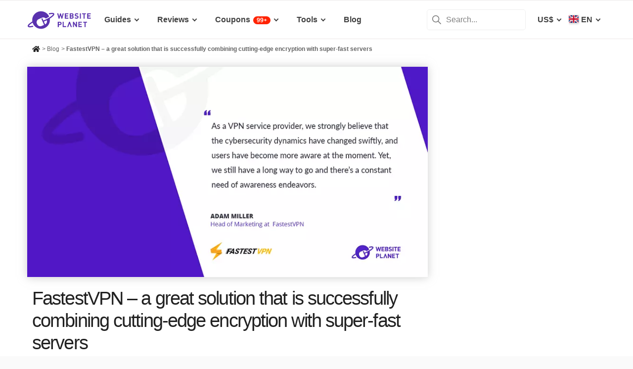

--- FILE ---
content_type: text/html; charset=UTF-8
request_url: https://www.websiteplanet.com/blog/interview-adam-miller/
body_size: 30846
content:
<!DOCTYPE html><html dir="ltr" lang="en" country="US"><head><meta charset="UTF-8"><meta name="viewport" content="width=device-width, initial-scale=1"><meta name="referrer" content="no-referrer"><link rel="profile" href="http://gmpg.org/xfn/11"><!-- 
                           ++++++++                                                                                                                   
                       ++++++++++++++++                                                                                                               
                     ++++++++++++++++++++                                                                                                             
                    ++++++++++++++++++++++            ++                                                                                              
                  ++++++++++++++++++++++++++     +++++++++++                                                                                          
                 ++++++++++++++++++++++++++++   ++++++++++++      +++    ++   +++  +++++++++  ++++++++    +++++++   +++  ++++++++++  ++++++++         
                ++++++++++++++++++++++++++++++  +++++++++++++      +++  ++++  +++  +++++++++  +++++++++   ++++++++  +++  ++++++++++  ++++++++         
               ++++++++++++++++++++++++++++++++  +       ++++      +++  ++++  +++  ++++       +++   +++  ++++  ++   +++     ++++     +++              
               ++++++++++++++++++++++++++++++++         ++++       +++  ++++  +++  +++        +++   +++  +++        +++     +++      +++              
              ++++++++++++++++++++++++++++++++++       +++++       +++++++++ +++   ++++++++   +++++++++  ++++++     +++     +++      +++++++          
             ++++++++++++++++++++++++++++++++++++     +++++         ++++++++++++   ++++++++   ++++++++    +++++++   +++     +++      +++++++          
             ++++++++++++++++++++++++++++++++++++    +++++          ++++++++++++   ++++++++   +++++++++    +++++++  +++     +++      +++++++          
             ++++++++++++++++++++++++++++++++++++  ++++++           +++++ ++++++   +++        +++   +++        +++  +++     +++      +++              
            ++++++++++++++++++++++++++++++++++++  ++++++             ++++  ++++    +++        +++   +++        +++  +++     +++      +++              
            +++++++++++++++++++++++  +++++++++  ++++++               ++++  ++++    ++++++++   +++++++++  +++++++++  +++     +++      ++++++++         
            ++++++++++++++++++++        ++++   ++++++                ++++  ++++    +++++++++  +++++++++  ++++++++   +++     +++      ++++++++         
           +++++++++++++++++++  +++      +   ++++++                  +++    ++     +++++++++  +++++++     ++++++    +++     +++      ++++++++         
           +++++++++++++++++    +++        ++++++++                                                                                                   
           ++++++++++++++       ++++     ++++++++++                                                                                                   
           +++++++++++++        ++++  +++++++++++++                                                                                                   
           ++++++++++++          ++++++++++++++++++                                                                                                   
           +++++++++++           +++++++++ ++++++++                                                                                                   
           +++++++++++            ++++++    +++++++                                                                                                   
          ++++++++++++            ++++      ++++++                  ++++++     ++            ++      +++    +++  ++++++++   +++++++++                 
         ++++++++++++              +++      ++++++                  ++++++++  +++           +++      +++    +++  ++++++++   +++++++++                 
       +++++++++++++++             ++++    +++++++                  ++++++++  +++           ++++     ++++   +++  ++++++++   +++++++++                 
      ++++++++++++++++             ++++    +++++++                  +++  ++++ +++           ++++     +++++  +++  +++           +++                    
     +++++   +++++++++              ++++  +++++++                   +++   +++ +++          ++++++    +++++  +++  +++           +++                    
    +++++    ++++++++++             ++++ ++++++++                   +++  ++++ +++          ++++++    ++++++ +++  ++++++++      +++                    
   +++++      +++++++++              +++++++++++                    ++++++++  +++         +++++++    ++++++++++  ++++++++      +++                    
  +++++       ++++++++++             +++++++++++                    +++++++   +++         +++ ++++   +++ ++++++  ++++++++      +++                    
  +++          ++++++++++          ++++++++++++                     +++       +++         +++  +++   +++ ++++++  +++           +++                    
 ++++      ++   ++++++++++      ++++++++++++++                      +++       +++        ++++  +++   +++  +++++  +++           +++                    
 +++++++++++++   ++++++++++++++++++++++++++++                       +++       +++++++++  +++    +++  +++   ++++  ++++++++      +++                    
  ++++++++++++    ++++++++++++++++++++++++++                        +++       +++++++++  +++    +++  +++   ++++  ++++++++      +++                    
   ++++++++++      ++++++++++++++++++++++++                         +++        ++++++++ +++     +++  +++    +++  ++++++++      +++                    
                    ++++++++++++++++++++++                                                                                                            
                      ++++++++++++++++++                                                                                                              
                         +++++++++++++                                                                                                                
                            ++++++                                                                                                                    
            

Looking for free web tools to improve your website? Check out our awesome directory!
https://www.websiteplanet.com/webtools/


__        __   _     ____               __  __           _        _____                
\ \      / /__| |__ |  _ \  _____   __ |  \/  | __ _  __| | ___  | ____|__ _ ___ _   _ 
 \ \ /\ / / _ \ '_ \| | | |/ _ \ \ / / | |\/| |/ _` |/ _` |/ _ \ |  _| / _` / __| | | |
  \ V  V /  __/ |_) | |_| |  __/\ V /  | |  | | (_| | (_| |  __/ | |__| (_| \__ \ |_| |
   \_/\_/ \___|_.__/|____/ \___| \_/   |_|  |_|\__,_|\__,_|\___| |_____\__,_|___/\__, |
                                                                                 |___/ 
 --><link rel="apple-touch-icon" sizes="57x57" href="https://dt2sdf0db8zob.cloudfront.net/wp-content/themes/websiteplanet/img/favicons/apple-icon-57x57.png?v=1"><link rel="apple-touch-icon" sizes="60x60" href="https://dt2sdf0db8zob.cloudfront.net/wp-content/themes/websiteplanet/img/favicons/apple-icon-60x60.png?v=1"><link rel="apple-touch-icon" sizes="72x72" href="https://dt2sdf0db8zob.cloudfront.net/wp-content/themes/websiteplanet/img/favicons/apple-icon-72x72.png?v=1"><link rel="apple-touch-icon" sizes="76x76" href="https://dt2sdf0db8zob.cloudfront.net/wp-content/themes/websiteplanet/img/favicons/apple-icon-76x76.png?v=1"><link rel="apple-touch-icon" sizes="114x114" href="https://dt2sdf0db8zob.cloudfront.net/wp-content/themes/websiteplanet/img/favicons/apple-icon-114x114.png?v=1"><link rel="apple-touch-icon" sizes="120x120" href="https://dt2sdf0db8zob.cloudfront.net/wp-content/themes/websiteplanet/img/favicons/apple-icon-120x120.png?v=1"><link rel="apple-touch-icon" sizes="144x144" href="https://dt2sdf0db8zob.cloudfront.net/wp-content/themes/websiteplanet/img/favicons/apple-icon-144x144.png?v=1"><link rel="apple-touch-icon" sizes="152x152" href="https://dt2sdf0db8zob.cloudfront.net/wp-content/themes/websiteplanet/img/favicons/apple-icon-152x152.png?v=1"><link rel="apple-touch-icon" sizes="180x180" href="https://dt2sdf0db8zob.cloudfront.net/wp-content/themes/websiteplanet/img/favicons/apple-icon-180x180.png?v=1"><link rel="icon" type="image/png" sizes="192x192" href="https://dt2sdf0db8zob.cloudfront.net/wp-content/themes/websiteplanet/img/favicons/android-icon-192x192.png?v=1"><link rel="icon" type="image/png" sizes="32x32" href="https://dt2sdf0db8zob.cloudfront.net/wp-content/themes/websiteplanet/img/favicons/favicon-32x32.png?v=1"><link rel="icon" type="image/png" sizes="96x96" href="https://dt2sdf0db8zob.cloudfront.net/wp-content/themes/websiteplanet/img/favicons/favicon-96x96.png?v=1"><link rel="icon" type="image/png" sizes="16x16" href="https://dt2sdf0db8zob.cloudfront.net/wp-content/themes/websiteplanet/img/favicons/favicon-16x16.png?v=1"><link rel="preload" href="https://www.websiteplanet.com/wp-content/uploads/static/header-6813-0d84fa375120022d6e7aa22ae1d85ccf.min.css" as="style" media="all" fetchpriority="high"><link rel="stylesheet" href="https://www.websiteplanet.com/wp-content/uploads/static/header-6813-0d84fa375120022d6e7aa22ae1d85ccf.min.css" media="all"><script data-cfasync="false" src="https://www.websiteplanet.com/wp-content/uploads/static/header-6813-813bbeaed2bdb280a7f575226e383431.min.js" defer></script><link rel="alternate" hreflang="en" href="https://www.websiteplanet.com/blog/interview-adam-miller/"><link rel="alternate" hreflang="x-default" href="https://www.websiteplanet.com/blog/interview-adam-miller/" /><meta property="fb:app_id" content="603733949782292"/><title>FastestVPN &#8211; a great solution that is successfully combining cutting-edge encryption with super-fast servers</title><meta name="description" content="In these modern times, the technology is developing quickly, as well as our ability to understand it and use (or abuse) it. This is having a" /><meta property="og:locale" content="en_US" /><meta property="og:type" content="website" /><meta property="og:title" content="FastestVPN &#8211; a great solution that is successfully combining cutting-edge encryption with super-fast servers" /><meta property="og:description" content="In these modern times, the technology is developing quickly, as well as our ability to understand it and use (or abuse) it. This is having a" /><meta property="og:url" content="https://www.websiteplanet.com/blog/interview-adam-miller/" /><meta property="og:site_name" content="Website Planet" /><meta property="og:image" content="https://dt2sdf0db8zob.cloudfront.net/wp-content/uploads/2020/12/Website-planet-Adam-Miller-850x435.png" /><meta property="og:image:secure_url" content="https://dt2sdf0db8zob.cloudfront.net/wp-content/uploads/2020/12/Website-planet-Adam-Miller-850x435.png" /><meta property="og:image:width" content="850" /><meta property="og:image:height" content="435" /><meta name="twitter:card" content="summary" /><meta name="twitter:site" content="@website_planet" /><meta name="twitter:description" content="In these modern times, the technology is developing quickly, as well as our ability to understand it and use (or abuse) it. This is having a" /><meta name="twitter:title" content="FastestVPN &#8211; a great solution that is successfully combining cutting-edge encryption with super-fast servers" /><meta name="twitter:image" content="https://dt2sdf0db8zob.cloudfront.net/wp-content/uploads/2020/12/Website-planet-Adam-Miller-850x435.png" /><meta name="robots" content="noindex,follow" /><style id='global-styles-inline-css' type='text/css'>
body{--wp--preset--color--black: #000000;--wp--preset--color--cyan-bluish-gray: #abb8c3;--wp--preset--color--white: #ffffff;--wp--preset--color--pale-pink: #f78da7;--wp--preset--color--vivid-red: #cf2e2e;--wp--preset--color--luminous-vivid-orange: #ff6900;--wp--preset--color--luminous-vivid-amber: #fcb900;--wp--preset--color--light-green-cyan: #7bdcb5;--wp--preset--color--vivid-green-cyan: #00d084;--wp--preset--color--pale-cyan-blue: #8ed1fc;--wp--preset--color--vivid-cyan-blue: #0693e3;--wp--preset--color--vivid-purple: #9b51e0;--wp--preset--gradient--vivid-cyan-blue-to-vivid-purple: linear-gradient(135deg,rgba(6,147,227,1) 0%,rgb(155,81,224) 100%);--wp--preset--gradient--light-green-cyan-to-vivid-green-cyan: linear-gradient(135deg,rgb(122,220,180) 0%,rgb(0,208,130) 100%);--wp--preset--gradient--luminous-vivid-amber-to-luminous-vivid-orange: linear-gradient(135deg,rgba(252,185,0,1) 0%,rgba(255,105,0,1) 100%);--wp--preset--gradient--luminous-vivid-orange-to-vivid-red: linear-gradient(135deg,rgba(255,105,0,1) 0%,rgb(207,46,46) 100%);--wp--preset--gradient--very-light-gray-to-cyan-bluish-gray: linear-gradient(135deg,rgb(238,238,238) 0%,rgb(169,184,195) 100%);--wp--preset--gradient--cool-to-warm-spectrum: linear-gradient(135deg,rgb(74,234,220) 0%,rgb(151,120,209) 20%,rgb(207,42,186) 40%,rgb(238,44,130) 60%,rgb(251,105,98) 80%,rgb(254,248,76) 100%);--wp--preset--gradient--blush-light-purple: linear-gradient(135deg,rgb(255,206,236) 0%,rgb(152,150,240) 100%);--wp--preset--gradient--blush-bordeaux: linear-gradient(135deg,rgb(254,205,165) 0%,rgb(254,45,45) 50%,rgb(107,0,62) 100%);--wp--preset--gradient--luminous-dusk: linear-gradient(135deg,rgb(255,203,112) 0%,rgb(199,81,192) 50%,rgb(65,88,208) 100%);--wp--preset--gradient--pale-ocean: linear-gradient(135deg,rgb(255,245,203) 0%,rgb(182,227,212) 50%,rgb(51,167,181) 100%);--wp--preset--gradient--electric-grass: linear-gradient(135deg,rgb(202,248,128) 0%,rgb(113,206,126) 100%);--wp--preset--gradient--midnight: linear-gradient(135deg,rgb(2,3,129) 0%,rgb(40,116,252) 100%);--wp--preset--duotone--dark-grayscale: url('#wp-duotone-dark-grayscale');--wp--preset--duotone--grayscale: url('#wp-duotone-grayscale');--wp--preset--duotone--purple-yellow: url('#wp-duotone-purple-yellow');--wp--preset--duotone--blue-red: url('#wp-duotone-blue-red');--wp--preset--duotone--midnight: url('#wp-duotone-midnight');--wp--preset--duotone--magenta-yellow: url('#wp-duotone-magenta-yellow');--wp--preset--duotone--purple-green: url('#wp-duotone-purple-green');--wp--preset--duotone--blue-orange: url('#wp-duotone-blue-orange');--wp--preset--font-size--small: 13px;--wp--preset--font-size--medium: 20px;--wp--preset--font-size--large: 36px;--wp--preset--font-size--x-large: 42px;--wp--preset--spacing--20: 0.44rem;--wp--preset--spacing--30: 0.67rem;--wp--preset--spacing--40: 1rem;--wp--preset--spacing--50: 1.5rem;--wp--preset--spacing--60: 2.25rem;--wp--preset--spacing--70: 3.38rem;--wp--preset--spacing--80: 5.06rem;}:where(.is-layout-flex){gap: 0.5em;}body .is-layout-flow > .alignleft{float: left;margin-inline-start: 0;margin-inline-end: 2em;}body .is-layout-flow > .alignright{float: right;margin-inline-start: 2em;margin-inline-end: 0;}body .is-layout-flow > .aligncenter{margin-left: auto !important;margin-right: auto !important;}body .is-layout-constrained > .alignleft{float: left;margin-inline-start: 0;margin-inline-end: 2em;}body .is-layout-constrained > .alignright{float: right;margin-inline-start: 2em;margin-inline-end: 0;}body .is-layout-constrained > .aligncenter{margin-left: auto !important;margin-right: auto !important;}body .is-layout-constrained > :where(:not(.alignleft):not(.alignright):not(.alignfull)){max-width: var(--wp--style--global--content-size);margin-left: auto !important;margin-right: auto !important;}body .is-layout-constrained > .alignwide{max-width: var(--wp--style--global--wide-size);}body .is-layout-flex{display: flex;}body .is-layout-flex{flex-wrap: wrap;align-items: center;}body .is-layout-flex > *{margin: 0;}:where(.wp-block-columns.is-layout-flex){gap: 2em;}.has-black-color{color: var(--wp--preset--color--black) !important;}.has-cyan-bluish-gray-color{color: var(--wp--preset--color--cyan-bluish-gray) !important;}.has-white-color{color: var(--wp--preset--color--white) !important;}.has-pale-pink-color{color: var(--wp--preset--color--pale-pink) !important;}.has-vivid-red-color{color: var(--wp--preset--color--vivid-red) !important;}.has-luminous-vivid-orange-color{color: var(--wp--preset--color--luminous-vivid-orange) !important;}.has-luminous-vivid-amber-color{color: var(--wp--preset--color--luminous-vivid-amber) !important;}.has-light-green-cyan-color{color: var(--wp--preset--color--light-green-cyan) !important;}.has-vivid-green-cyan-color{color: var(--wp--preset--color--vivid-green-cyan) !important;}.has-pale-cyan-blue-color{color: var(--wp--preset--color--pale-cyan-blue) !important;}.has-vivid-cyan-blue-color{color: var(--wp--preset--color--vivid-cyan-blue) !important;}.has-vivid-purple-color{color: var(--wp--preset--color--vivid-purple) !important;}.has-black-background-color{background-color: var(--wp--preset--color--black) !important;}.has-cyan-bluish-gray-background-color{background-color: var(--wp--preset--color--cyan-bluish-gray) !important;}.has-white-background-color{background-color: var(--wp--preset--color--white) !important;}.has-pale-pink-background-color{background-color: var(--wp--preset--color--pale-pink) !important;}.has-vivid-red-background-color{background-color: var(--wp--preset--color--vivid-red) !important;}.has-luminous-vivid-orange-background-color{background-color: var(--wp--preset--color--luminous-vivid-orange) !important;}.has-luminous-vivid-amber-background-color{background-color: var(--wp--preset--color--luminous-vivid-amber) !important;}.has-light-green-cyan-background-color{background-color: var(--wp--preset--color--light-green-cyan) !important;}.has-vivid-green-cyan-background-color{background-color: var(--wp--preset--color--vivid-green-cyan) !important;}.has-pale-cyan-blue-background-color{background-color: var(--wp--preset--color--pale-cyan-blue) !important;}.has-vivid-cyan-blue-background-color{background-color: var(--wp--preset--color--vivid-cyan-blue) !important;}.has-vivid-purple-background-color{background-color: var(--wp--preset--color--vivid-purple) !important;}.has-black-border-color{border-color: var(--wp--preset--color--black) !important;}.has-cyan-bluish-gray-border-color{border-color: var(--wp--preset--color--cyan-bluish-gray) !important;}.has-white-border-color{border-color: var(--wp--preset--color--white) !important;}.has-pale-pink-border-color{border-color: var(--wp--preset--color--pale-pink) !important;}.has-vivid-red-border-color{border-color: var(--wp--preset--color--vivid-red) !important;}.has-luminous-vivid-orange-border-color{border-color: var(--wp--preset--color--luminous-vivid-orange) !important;}.has-luminous-vivid-amber-border-color{border-color: var(--wp--preset--color--luminous-vivid-amber) !important;}.has-light-green-cyan-border-color{border-color: var(--wp--preset--color--light-green-cyan) !important;}.has-vivid-green-cyan-border-color{border-color: var(--wp--preset--color--vivid-green-cyan) !important;}.has-pale-cyan-blue-border-color{border-color: var(--wp--preset--color--pale-cyan-blue) !important;}.has-vivid-cyan-blue-border-color{border-color: var(--wp--preset--color--vivid-cyan-blue) !important;}.has-vivid-purple-border-color{border-color: var(--wp--preset--color--vivid-purple) !important;}.has-vivid-cyan-blue-to-vivid-purple-gradient-background{background: var(--wp--preset--gradient--vivid-cyan-blue-to-vivid-purple) !important;}.has-light-green-cyan-to-vivid-green-cyan-gradient-background{background: var(--wp--preset--gradient--light-green-cyan-to-vivid-green-cyan) !important;}.has-luminous-vivid-amber-to-luminous-vivid-orange-gradient-background{background: var(--wp--preset--gradient--luminous-vivid-amber-to-luminous-vivid-orange) !important;}.has-luminous-vivid-orange-to-vivid-red-gradient-background{background: var(--wp--preset--gradient--luminous-vivid-orange-to-vivid-red) !important;}.has-very-light-gray-to-cyan-bluish-gray-gradient-background{background: var(--wp--preset--gradient--very-light-gray-to-cyan-bluish-gray) !important;}.has-cool-to-warm-spectrum-gradient-background{background: var(--wp--preset--gradient--cool-to-warm-spectrum) !important;}.has-blush-light-purple-gradient-background{background: var(--wp--preset--gradient--blush-light-purple) !important;}.has-blush-bordeaux-gradient-background{background: var(--wp--preset--gradient--blush-bordeaux) !important;}.has-luminous-dusk-gradient-background{background: var(--wp--preset--gradient--luminous-dusk) !important;}.has-pale-ocean-gradient-background{background: var(--wp--preset--gradient--pale-ocean) !important;}.has-electric-grass-gradient-background{background: var(--wp--preset--gradient--electric-grass) !important;}.has-midnight-gradient-background{background: var(--wp--preset--gradient--midnight) !important;}.has-small-font-size{font-size: var(--wp--preset--font-size--small) !important;}.has-medium-font-size{font-size: var(--wp--preset--font-size--medium) !important;}.has-large-font-size{font-size: var(--wp--preset--font-size--large) !important;}.has-x-large-font-size{font-size: var(--wp--preset--font-size--x-large) !important;}
.wp-block-navigation a:where(:not(.wp-element-button)){color: inherit;}
:where(.wp-block-columns.is-layout-flex){gap: 2em;}
.wp-block-pullquote{font-size: 1.5em;line-height: 1.6;}
</style><link rel="preconnect" href="https://wsknow.net"><link rel="dns-prefetch" href="https://wsknow.net"><link rel="preconnect" href="https://dt2sdf0db8zob.cloudfront.net"><link rel="dns-prefetch" href="https://dt2sdf0db8zob.cloudfront.net"><script src = '/prebid-ads.js' defer></script><script async>var TrackingQueryString = function () {var query_string = {};var query = window.location.search.substring(1);var vars = query.split("&");for (var i=0;i<vars.length;i++) {var pair = vars[i].split("=");if (typeof query_string[pair[0]] === "undefined") { query_string[pair[0]] = decodeURIComponent(pair[1]);} else if (typeof query_string[pair[0]] === "string") { var arr = [ query_string[pair[0]],decodeURIComponent(pair[1]) ]; query_string[pair[0]] = arr;} else { query_string[pair[0]].push(decodeURIComponent(pair[1]));}}return query_string;}();function generateGUID() { let m='xxxxxxxx-xxxx-4xxx-yxxx-xxxxxxxxxxxx', i= 0, u= ''; while(i++<36) { let c = m[i-1],r= Math.random()*16|0, v= c=='x' ? r : (r&0x3|0x8); u += (c=='-'||c=='4') ? c : v.toString(16); } return u.toUpperCase();}if (typeof userGUID === 'undefined') { var userGUID = generateGUID();}(function(e,b){if(!b.__SV){ var a,f,i,g; window.alooma=b; b._i=[]; b.init=function(a,e,d){function f(b,h){var a=h.split("."); 2==a.length&&(b=b[a[0]],h=a[1]); b[h]=function(){b.push([h].concat(Array.prototype.slice.call(arguments,0)))}}var c=b; "undefined"!==typeof d?c=b[d]=[]:d="alooma"; c.people=c.people||[]; c.toString=function(b){var a="alooma"; "alooma"!==d&&(a+="."+d); b||(a+=" (stub)"); return a}; c.people.toString=function(){return c.toString(1)+".people (stub)"}; i="disable time_event track track_custom_event track_pageview track_links track_forms register register_once alias unregister identify name_tag set_config people.set people.set_once people.increment people.append people.union people.track_charge people.clear_charges people.delete_user".split(" "); for(g=0; g<i.length; g++)f(c,i[g]); b._i.push([a,e,d])}; b.__SV=1.2; a=e.createElement("script"); a.type="text/javascript"; a.async=!0; var ALOOMA_CUSTOM_LIB_URL ="//dt2sdf0db8zob.cloudfront.net/jssdk/track/jssdk-alooma.min.js?v2"; a.src="undefined"!==typeof ALOOMA_CUSTOM_LIB_URL?ALOOMA_CUSTOM_LIB_URL:"file:"===e.location.protocol&&"//cdn.alooma.com/libs/alooma-latest.min.js".match(/^\/\//)?"https://cdn.alooma.com/libs/alooma-latest.min.js":"//cdn.alooma.com/libs/alooma-latest.min.js"; f=e.getElementsByTagName("script")[0]; f.parentNode.insertBefore(a,f)}})(document,window.alooma||[]);alooma.init("gBsWnjXdjn", {"api_host": location.protocol+'//'+location.hostname+ "/jssdk","fb_host":"https://wsknow.net/jssdk"},"newiknowlogy");var dataAloomaIds = {pageviewRandomId: '3|' + Date.now(), clickoutRandomIdPrefix: 1,user_id: userGUID};var splitCurrentUrl = {};splitCurrentUrl.host=window.location.origin + window.location.pathname;splitCurrentUrl.params=TrackingQueryString;</script><!-- Google tag (gtag.js) --><script async src="https://www.googletagmanager.com/gtag/js?id=G-7L0W5XYKZE"></script><script>
    window.dataLayer = window.dataLayer || [];
    function gtag(){dataLayer.push(arguments); window.googleEvents = window.googleEvents || [];  window.googleEvents.push(arguments);}
    
    const EU_codes=["AT","BE","BG","HR","CY","CZ","DK","EE","FI","FR","DE","GR","HU","IE","IT","LV","LT","LU","MT","NL","PL","PT","RO","SK","SI","ES","SE"];
    const countryAttribute = document.querySelector("html").getAttribute("country");
    window.isEU = EU_codes.includes(countryAttribute);
    if (window.isEU) {
        let oneTrustScriptElement = document.createElement('script');
        oneTrustScriptElement.type = 'text/javascript';
        oneTrustScriptElement.textContent = 'function OptanonWrapper() { }';
        document.head.appendChild(oneTrustScriptElement);

        let oneTrustID = '018e0dcf-b998-7943-ae78-60e29849d514';
        let oneTrustScript = document.createElement('script');
        oneTrustScript.type = 'text/javascript';
        oneTrustScript.src = 'https://cdn.cookielaw.org/scripttemplates/otSDKStub.js';
        
        oneTrustScript.setAttribute('data-domain-script', oneTrustID);
        oneTrustScript.setAttribute('data-document-language', true);
        document.head.appendChild(oneTrustScript);

        gtag('consent', 'default', {
            'ad_storage': 'denied',
            'ad_user_data': 'denied',
            'ad_personalization': 'denied',
            'analytics_storage': 'granted',
            'wait_for_update': 500 
        });
    }
    gtag('js', new Date());
    gtag('config', 'G-7L0W5XYKZE', {
        'user_id': userGUID
    });
    if (typeof varid !== 'undefined' && typeof expid !== 'undefined' && !!expid) {
        gtag('config', 'G-7L0W5XYKZE', {
            'expId': [
                {'id': expid}
            ]
        });
            gtag('config', 'G-7L0W5XYKZE', {
            'expVar': [
                {'id': varid}
            ]
        });
        
    }   
    window.ga4IdsValuesVar;
    gtag('get', 'G-7L0W5XYKZE', 'client_id', (client_id) => {
        console.log('client_id:' + client_id);
        gtag('get', 'G-7L0W5XYKZE', 'session_id', (session_id) => {
            console.log('session_id:' + session_id);
            const interval = setInterval(() => {
                if (typeof aloomaTrackPageview === 'function' && typeof dataAloomaIds.pageviewRandomId != 'undefined' ) {
                    clearInterval(interval);
                    const ga4IdsValues = {
                            "pageview_id": dataAloomaIds.pageviewRandomId,
                            "client_id": client_id,
                            "session_id": session_id
                    };
                    window.ga4IdsValuesVar = ga4IdsValues;
                    aloomaTrackPageview("gcid", ga4IdsValues);
                }
            }, 100);
        });
    });
    (function() {
        // Function to get the value of a cookie by name
        function getWebCookie(name) {
            const value = "; " + document.cookie;
            const parts = value.split("; " + name + "=");
            if (parts.length === 2) return parts.pop().split(";").shift();
        }

        // Function to get URL parameter by name
        function getURLParameter(name) {
            return new URLSearchParams(window.location.search).get(name);
        }

        // Function to extract client ID from _ga cookie
        function extractClientID(gaCookie) {
            const parts = gaCookie.split('.');
            return parts.slice(2).join('.');
        }

        // Function to extract session ID from ga cookie
        function extractSessionID(gaCookie) {
            const parts = gaCookie.split('.');
            return parts[2];
        }

        // Function to collect and log cookie data
        function collectCookieData() {
            const cookiesClientID = getWebCookie('_ga');
            const measurementIdCookie = document.cookie.split('; ').find(row => row.startsWith('_ga_') && !row.startsWith('_ga='));

            if (measurementIdCookie) {
                const [fullMeasurementId, measurementIdValue] = measurementIdCookie.split('=');
                const cookiesSessionID = extractSessionID(measurementIdValue);

                const ga4IdsCookieValues = {
                    "client_id": extractClientID(cookiesClientID),
                    "session_id": cookiesSessionID
                };

                if (getURLParameter('variation')) {
                    console.log(ga4IdsCookieValues);
                }

                if (typeof aloomaTrackPageview === 'function' && typeof dataAloomaIds.pageviewRandomId != 'undefined') {
                    ga4IdsCookieValues.pageview_id = dataAloomaIds.pageviewRandomId;
                    aloomaTrackPageview("gcid2", ga4IdsCookieValues);
                } else {
                    waitForAloomaTrackPageview(ga4IdsCookieValues);
                }
            } else if (getURLParameter('variation')) {
                console.log("Measurement ID cookie not found");
            }
        }

        // Function to wait for aloomaTrackPageview to be defined
        function waitForAloomaTrackPageview(ga4IdsCookieValues) {
            const interval = setInterval(() => {
                if (typeof aloomaTrackPageview === 'function' && typeof dataAloomaIds.pageviewRandomId != 'undefined') {
                    clearInterval(interval);
                    ga4IdsCookieValues.pageview_id = dataAloomaIds.pageviewRandomId;
                    aloomaTrackPageview("gcid2", ga4IdsCookieValues);
                }
            }, 100); // Check every 100ms
        }

        // Initial check if cookies and aloomaTrackPageview exist
        if (getWebCookie('_ga') && document.cookie.includes('_ga_')) {
            collectCookieData();
        } else {
            // MutationObserver to wait for cookies
            const observer = new MutationObserver(() => {
                if (getWebCookie('_ga') && document.cookie.includes('_ga_')) {
                    observer.disconnect(); // Stop observing
                    collectCookieData();
                }
            });
            observer.observe(document, { attributes: true, childList: true, subtree: true });
        }
    })();

   </script></head><body class="post-template-default single single-post single-format-standard customize-support us" id="body"><div id="page" class="site"><header id="masthead" class="site-header" role="banner"><div class="header-container"><div class="site-header-mobile-fixed "><a href="https://www.websiteplanet.com/" class="site-branding" data-name="SiteLogo" rel="home"><svg xmlns="http://www.w3.org/2000/svg" xmlns:xlink="http://www.w3.org/1999/xlink" viewBox="0 0 816 287" aria-label="logo" role="img"><g transform="matrix(1.60418 0 0 -1.60418 -81.6065 316.148)"><path d="M333.765 161.56l-6.65-26.893-7.787 26.893h-6.23l-7.787-26.893-6.6 26.893h-8.685l11.38-42.648h6.95l7.845 25.876 7.847-25.876h6.948l11.44 42.648h-8.685zm45.1-7.43v7.43h-28.093V118.9h28.093v7.428h-19.768V136.7h16.832v7.428h-16.832v10h19.768z"/><path d="M407.018 126.338h-8.686v10.482h8.686c3.772 0 5.57-2.336 5.57-5.2s-1.798-5.273-5.57-5.273m-8.686 27.792h8.147c3.533 0 5.5-1.975 5.5-4.9s-1.977-4.912-5.5-4.912h-8.147v9.822zm22.582-22.94c0 5.7-3.294 8.387-5.87 9.586 2.158 1.018 5.273 4.072 5.273 8.804 0 7.3-4.852 11.98-13.178 11.98h-17.133V118.9h17.85c7.608 0 13.058 4.313 13.058 12.28m35.756 9.355c-1.797 1.676-4.252 2.756-8.146 3.295l-5.032.717c-1.736.24-3.114.9-3.954 1.678-.896.838-1.257 1.977-1.257 3.054 0 2.935 2.157 5.392 6.6 5.392 2.816 0 6.05-.36 8.744-2.935l5.272 5.2c-3.654 3.535-7.906 4.972-13.777 4.972-9.223 0-14.854-5.332-14.854-12.938 0-3.594 1.018-6.35 3.055-8.387 1.915-1.856 4.612-2.995 8.264-3.534l5.154-.718c1.976-.3 2.934-.72 3.772-1.498.898-.838 1.317-2.096 1.317-3.594 0-3.414-2.634-5.27-7.546-5.27-3.954 0-7.607.896-10.302 3.594l-5.4-5.393c4.192-4.252 9.104-5.63 15.572-5.63 8.925 0 15.813 4.67 15.813 12.937 0 3.774-1.018 6.9-3.294 9.045m22.45 21.028h-8.326V118.9h8.326v42.648zm20.905-42.66h8.325v35.22h11.14v7.428h-30.608v-7.428h11.142V118.9zm29.23 0h28.093v7.428H537.6V136.7h16.83v7.427H537.6v10.002h19.767v7.428h-28.093V118.9zm-218.5-44.277h-7.786v11.68h7.786c3.773 0 6.17-2.397 6.17-5.87s-2.397-5.8-6.17-5.8m.42 19.107H294.65V51.082h8.327v16.055h8.206c8.805 0 14.076 6.05 14.076 13.297s-5.27 13.296-14.076 13.296m30.897 0h-8.326V51.082h27.675v7.43h-19.35v35.22zm97.647-26.115l-16.9 26.115h-7.428V51.082h8.328v26.176l16.9-26.176h7.428V93.73h-8.327V67.615z"/><path d="M458.733 51.082h28.1v7.43h-19.767v10.36H483.9V76.3h-16.833v10.002h19.767v7.427h-28.1V51.082zm38.313 35.22H508.2V51.08h8.324V86.3h11.14v7.428h-30.608V86.3zM385.042 93.73l-15.515-42.648h8.686L388.335 78.8l10.123-27.728h8.686L391.57 93.73h-6.528zM193.828 72.425L183.73 95.273l17.66 7.804 5.346 2.465c5.152-12.652-.54-27.28-12.9-33.117m72.45 86.152c-3.396 7.684-15.7 8.96-38.727 4.006a4.61 4.61 0 0 1-1.226-.348c-2.367-1.045-3.44-3.813-2.393-6.18a4.69 4.69 0 0 1 5.536-2.619c10.643 2.292 17.386 2.834 21.605 2.714h.01c1.8-.052 3.14-.224 4.126-.43 1.635-.34 2.348-2.06 1.342-3.68s-2.888-3.996-6.4-7.265c-5.996-5.578-15.122-12.2-26.4-19.176-9.216-5.695-17.77-10.267-26.148-13.97l-17.66-7.806-6.552 14.825-.154-.066a4.51 4.51 0 0 1-5.942 2.3c-2.276-1.004-3.307-3.666-2.3-5.942l-.154-.068 20.436-46.237-20.222-8.937c-13.007-5.75-28.353.2-34.102 13.197l-3.083 6.976c-5.75 13.008.2 28.352 13.198 34.102l28.184 12.455c10.548 4.662 22.635 1.637 29.893-6.6 6.737 3.2 13.657 7.008 21.033 11.566l5.9 3.742-.368.862c-15.73 35.593-57.338 51.695-92.932 35.965C102.8 158.695 86.648 127.076 91.7 96.16c-9.67-6.046-17.763-11.83-23.824-17.052C60.85 73.04 51.91 64.058 55.442 56.06c3.44-7.778 16.016-8.994 39.564-3.826a4.61 4.61 0 0 1 1.2.343 4.69 4.69 0 0 1 2.393 6.182c-.956 2.162-3.348 3.236-5.558 2.6-15.16-3.33-22.62-3.176-26.148-2.53-1.945.355-2.602 2.414-1.74 3.764C67.738 66.66 75.32 74.634 94 86.56a71.41 71.41 0 0 1 2.831-7.543c15.73-35.594 57.34-51.696 92.933-35.965 30.032 13.273 46.187 44.967 41.055 75.926 11.486 7.23 20.72 14.1 26.796 19.984 3.007 2.902 12.154 11.742 8.674 19.615"/></g></svg></a><div class="header-menu-button header-menu-mob-button" id="header-menu-button"><span></span><span></span><span></span></div><div class="header-lang-menu-button header-menu-mob-button" id="header-lang-menu-button"><span class="header-nav-menu-item-text header-nav-menu-item-text-wpml header-nav-menu-item-wpml-selected-lang-flag bg-en"></span></div><div class="header-cur-menu-button header-menu-mob-button" id="header-cur-menu-button">US$</div><div class="header-search-menu-button header-menu-mob-button" id="header-search-menu-button"></div><nav id="header-main-nav" class="header-main-nav header-nav" role="navigation"><ul id="new-primary-menu" class="menu"><li class="header-nav-menu-item menu-item-has-children menu-item-vendors" tabindex="0"><span class="header-nav-menu-item-text">Guides</span><ul class="header-nav-sub-menu guides"><li class="menu-item-second-level"><a href="https://www.websiteplanet.com/guides/wix-starter-guide/" class="header-nav-cat-title newmenu_wix_guide" onclick="trackClickout('event', 'Top_menu_Events', 'en', 'WIX STARTER GUIDE', this, false)">
                    WIX STARTER GUIDE                </a><ul class="sub-menu" data-catid="$catid"><li class="header-nav-cat-item"><a href="https://www.websiteplanet.com/guides/wix-starter-guide/module-1-quick-prep-portfolio/" onclick="trackClickout('event', 'Top_menu_Events', 'en', 'Portfolio Website', this, false)">
                                Portfolio Website                            </a></li><li class="header-nav-cat-item"><a href="https://www.websiteplanet.com/guides/wix-starter-guide/module-1-quick-prep-digital-agency/" onclick="trackClickout('event', 'Top_menu_Events', 'en', 'Digital Agency', this, false)">
                                Digital Agency                            </a></li><li class="header-nav-cat-item"><a href="https://www.websiteplanet.com/guides/wix-starter-guide/module-1-quick-prep-local-business/" onclick="trackClickout('event', 'Top_menu_Events', 'en', 'Local Business', this, false)">
                                Local Business                            </a></li><li class="header-nav-cat-all nav-cat-all"><a href="https://www.websiteplanet.com/guides/wix-starter-guide/" onclick="trackClickout('event', 'Top_menu_Events', 'en', 'View all Local Business', this, false)">Start Here</a></li></ul></li><li class="menu-item-second-level"><a href="https://www.websiteplanet.com/guides/squarespace-starter-guide/" class="header-nav-cat-title newmenu_sqsp_guide" onclick="trackClickout('event', 'Top_menu_Events', 'en', 'SQUARESPACE STARTER GUIDE', this, false)">
                    SQUARESPACE STARTER GUIDE                </a><ul class="sub-menu" data-catid="$catid"><li class="header-nav-cat-item"><a href="https://www.websiteplanet.com/guides/squarespace-starter-guide/module-1-quick-prep-portfolio-2/" onclick="trackClickout('event', 'Top_menu_Events', 'en', 'Portfolio Website', this, false)">
                                Portfolio Website                            </a></li><li class="header-nav-cat-item"><a href="https://www.websiteplanet.com/guides/squarespace-starter-guide/module-1-quick-prep-agency/" onclick="trackClickout('event', 'Top_menu_Events', 'en', 'Digital Agency', this, false)">
                                Digital Agency                            </a></li><li class="header-nav-cat-item"><a href="https://www.websiteplanet.com/guides/squarespace-starter-guide/module-1-quick-prep-salon/" onclick="trackClickout('event', 'Top_menu_Events', 'en', 'Local Business', this, false)">
                                Local Business                            </a></li><li class="header-nav-cat-all nav-cat-all"><a href="https://www.websiteplanet.com/guides/squarespace-starter-guide/" onclick="trackClickout('event', 'Top_menu_Events', 'en', 'View all Local Business', this, false)">Start Here</a></li></ul></li><li class="menu-item-second-level"><a href="https://www.websiteplanet.com/guides/vibe-coding-guide/" class="header-nav-cat-title newmenu_vibe_guide" onclick="trackClickout('event', 'Top_menu_Events', 'en', 'VIBE CODING STARTER GUIDE', this, false)">
                    VIBE CODING STARTER GUIDE                </a><ul class="sub-menu" data-catid="$catid"><li class="header-nav-cat-item"><a href="https://www.websiteplanet.com/guides/vibe-coding-guide/section-1-what-is-vibe-coding/" onclick="trackClickout('event', 'Top_menu_Events', 'en', 'What is Vibe Coding?', this, false)">
                                What is Vibe Coding?                            </a></li><li class="header-nav-cat-item"><a href="https://www.websiteplanet.com/guides/vibe-coding-guide/section-3-prompt-engineering/" onclick="trackClickout('event', 'Top_menu_Events', 'en', 'Prompt Engineering', this, false)">
                                Prompt Engineering                            </a></li><li class="header-nav-cat-item"><a href="https://www.websiteplanet.com/guides/vibe-coding-guide/section-4-building-your-website/" onclick="trackClickout('event', 'Top_menu_Events', 'en', 'Build Your Brand Website', this, false)">
                                Build Your Brand Website                            </a></li><li class="header-nav-cat-all nav-cat-all"><a href="https://www.websiteplanet.com/guides/vibe-coding-guide/" onclick="trackClickout('event', 'Top_menu_Events', 'en', 'View all Build Your Brand Website', this, false)">Start Here</a></li></ul></li></ul></li><li class="header-nav-menu-item menu-item-has-children menu-item-vendors" tabindex="0"><span class="header-nav-menu-item-text">Reviews</span><ul class="header-nav-sub-menu reviews tools-count-3 lang-en"><li class="menu-item-second-level first-item-reviews"><span class="menu-item-first-name">choose by category</span><a href="https://www.websiteplanet.com/website-builders/" class="header-nav-cat-title newmenu_websitebuilder" onclick="trackClickout('event', 'Top_menu_Events', 'en', 'Website Builders', this, false)">
    				Website Builders                    </a><a href="https://www.websiteplanet.com/web-hosting/" class="header-nav-cat-title newmenu_webhosting" onclick="trackClickout('event', 'Top_menu_Events', 'en', 'Web Hosting', this, false)">
    				Web Hosting                    </a><a href="https://www.websiteplanet.com/credit-card-processing/" class="header-nav-cat-title newmenu_creditcardprocessing" onclick="trackClickout('event', 'Top_menu_Events', 'en', 'Credit Card Processing', this, false)">
    				Credit Card Processing                    </a><a href="https://www.websiteplanet.com/project-management-software/" class="header-nav-cat-title newmenu_projectmanagement" onclick="trackClickout('event', 'Top_menu_Events', 'en', 'Project Management Software', this, false)">
    				Project Management Software                    </a><a href="https://www.websiteplanet.com/landing-page-creators/" class="header-nav-cat-title newmenu_lpcreator" onclick="trackClickout('event', 'Top_menu_Events', 'en', 'Landing Page Creators', this, false)">
    				Landing Page Creators                    </a></li><li class="menu-item-second-level tablet-only"><a href="https://www.websiteplanet.com/website-builders/" class="header-nav-cat-title newmenu_websitebuilder" onclick="trackClickout('event', 'Top_menu_Events', 'en', 'Website Builders', this, false)">
    				Website Builders                    </a><a href="https://www.websiteplanet.com/web-hosting/" class="header-nav-cat-title newmenu_webhosting" onclick="trackClickout('event', 'Top_menu_Events', 'en', 'Web Hosting', this, false)">
    				Web Hosting                    </a><a href="https://www.websiteplanet.com/credit-card-processing/" class="header-nav-cat-title newmenu_creditcardprocessing" onclick="trackClickout('event', 'Top_menu_Events', 'en', 'Credit Card Processing', this, false)">
    				Credit Card Processing                    </a><a href="https://www.websiteplanet.com/project-management-software/" class="header-nav-cat-title newmenu_projectmanagement" onclick="trackClickout('event', 'Top_menu_Events', 'en', 'Project Management Software', this, false)">
    				Project Management Software                    </a><a href="https://www.websiteplanet.com/landing-page-creators/" class="header-nav-cat-title newmenu_lpcreator" onclick="trackClickout('event', 'Top_menu_Events', 'en', 'Landing Page Creators', this, false)">
    				Landing Page Creators                    </a></li><div class="menu-item-second-name">choose by top providers</div><li class="menu-item-second-level"><a href="https://www.websiteplanet.com/website-builders/" class="header-nav-cat-title newmenu_websitebuilder" onclick="trackClickout('event', 'Top_menu_Events', 'en', 'Website Builders', this, false)">
                    Website Builders                </a><ul class="sub-menu" data-catid="145"><li class="header-nav-cat-item"><a href="https://www.websiteplanet.com/website-builders/wix/" onclick="trackClickout('event', 'Top_menu_Events', 'en', 'wix', this, false)">Wix</a></li><li class="header-nav-cat-item"><a href="https://www.websiteplanet.com/website-builders/squarespace/" onclick="trackClickout('event', 'Top_menu_Events', 'en', 'squarespace', this, false)">Squarespace</a></li><li class="header-nav-cat-item"><a href="https://www.websiteplanet.com/website-builders/hostinger-website-builder/" onclick="trackClickout('event', 'Top_menu_Events', 'en', 'hostinger website builder', this, false)">Hostinger Website Builder</a></li><li class="header-nav-cat-item"><a href="https://www.websiteplanet.com/website-builders/shopify/" onclick="trackClickout('event', 'Top_menu_Events', 'en', 'shopify', this, false)">Shopify</a></li><li class="header-nav-cat-item"><a href="https://www.websiteplanet.com/website-builders/1and1-ionos/" onclick="trackClickout('event', 'Top_menu_Events', 'en', 'ionos website builder', this, false)">IONOS Website Builder</a></li><li class="header-nav-cat-all nav-cat-all"><a href="https://www.websiteplanet.com/website-builders/" onclick="trackClickout('event', 'Top_menu_Events', 'en', 'View all Website Builders', this, false)">View Best</a></li></ul></li><li class="menu-item-second-level"><a href="https://www.websiteplanet.com/web-hosting/" class="header-nav-cat-title newmenu_webhosting" onclick="trackClickout('event', 'Top_menu_Events', 'en', 'Web Hosting', this, false)">
                    Web Hosting                </a><ul class="sub-menu" data-catid="164"><li class="header-nav-cat-item"><a href="https://www.websiteplanet.com/web-hosting/hostinger/" onclick="trackClickout('event', 'Top_menu_Events', 'en', 'hostinger', this, false)">Hostinger</a></li><li class="header-nav-cat-item"><a href="https://www.websiteplanet.com/web-hosting/1and1-ionos-hosting/" onclick="trackClickout('event', 'Top_menu_Events', 'en', 'ionos', this, false)">IONOS</a></li><li class="header-nav-cat-item"><a href="https://www.websiteplanet.com/web-hosting/siteground/" onclick="trackClickout('event', 'Top_menu_Events', 'en', 'siteground', this, false)">SiteGround</a></li><li class="header-nav-cat-item"><a href="https://www.websiteplanet.com/web-hosting/hostarmada/" onclick="trackClickout('event', 'Top_menu_Events', 'en', 'hostarmada', this, false)">HostArmada</a></li><li class="header-nav-cat-item"><a href="https://www.websiteplanet.com/web-hosting/interserver/" onclick="trackClickout('event', 'Top_menu_Events', 'en', 'interserver', this, false)">InterServer</a></li><li class="header-nav-cat-all nav-cat-all"><a href="https://www.websiteplanet.com/web-hosting/" onclick="trackClickout('event', 'Top_menu_Events', 'en', 'View all Web Hosting', this, false)">View Best</a></li></ul></li><li class="menu-item-second-level"><a href="https://www.websiteplanet.com/credit-card-processing/" class="header-nav-cat-title newmenu_creditcardprocessing" onclick="trackClickout('event', 'Top_menu_Events', 'en', 'Credit Card Processing', this, false)">
                    Credit Card Processing                </a><ul class="sub-menu" data-catid="1435"><li class="header-nav-cat-item"><a href="https://www.websiteplanet.com/credit-card-processing/paysafe/" onclick="trackClickout('event', 'Top_menu_Events', 'en', 'paysafe', this, false)">Paysafe</a></li><li class="header-nav-cat-item"><a href="https://www.websiteplanet.com/credit-card-processing/leaders-merchant-services/" onclick="trackClickout('event', 'Top_menu_Events', 'en', 'leaders merchant services', this, false)">Leaders Merchant Services</a></li><li class="header-nav-cat-item"><a href="https://www.websiteplanet.com/credit-card-processing/paymentcloud/" onclick="trackClickout('event', 'Top_menu_Events', 'en', 'paymentcloud', this, false)">PaymentCloud</a></li><li class="header-nav-cat-item"><a href="https://www.websiteplanet.com/credit-card-processing/cardx/" onclick="trackClickout('event', 'Top_menu_Events', 'en', 'cardx', this, false)">CardX</a></li><li class="header-nav-cat-item"><a href="https://www.websiteplanet.com/credit-card-processing/stax/" onclick="trackClickout('event', 'Top_menu_Events', 'en', 'stax', this, false)">Stax</a></li><li class="header-nav-cat-all nav-cat-all"><a href="https://www.websiteplanet.com/credit-card-processing/" onclick="trackClickout('event', 'Top_menu_Events', 'en', 'View all Credit Card Processing', this, false)">View Best</a></li></ul></li><li class="menu-item-second-level"><a href="https://www.websiteplanet.com/project-management-software/" class="header-nav-cat-title newmenu_projectmanagement" onclick="trackClickout('event', 'Top_menu_Events', 'en', 'Project Management Software', this, false)">
                    Project Management Software                </a><ul class="sub-menu" data-catid="1343"><li class="header-nav-cat-item"><a href="https://www.websiteplanet.com/project-management-software/monday-com/" onclick="trackClickout('event', 'Top_menu_Events', 'en', 'monday.com', this, false)">monday.com</a></li><li class="header-nav-cat-item"><a href="https://www.websiteplanet.com/project-management-software/smartsheet/" onclick="trackClickout('event', 'Top_menu_Events', 'en', 'smartsheet', this, false)">Smartsheet</a></li><li class="header-nav-cat-item"><a href="https://www.websiteplanet.com/project-management-software/teamwork/" onclick="trackClickout('event', 'Top_menu_Events', 'en', 'teamwork', this, false)">Teamwork</a></li><li class="header-nav-cat-item"><a href="https://www.websiteplanet.com/project-management-software/zoho-projects/" onclick="trackClickout('event', 'Top_menu_Events', 'en', 'zoho projects', this, false)">Zoho Projects</a></li><li class="header-nav-cat-item"><a href="https://www.websiteplanet.com/project-management-software/jira/" onclick="trackClickout('event', 'Top_menu_Events', 'en', 'jira', this, false)">Jira</a></li><li class="header-nav-cat-all nav-cat-all"><a href="https://www.websiteplanet.com/project-management-software/" onclick="trackClickout('event', 'Top_menu_Events', 'en', 'View all Project Management Software', this, false)">View Best</a></li></ul></li><li class="menu-item-second-level"><a href="https://www.websiteplanet.com/landing-page-creators/" class="header-nav-cat-title newmenu_lpcreator" onclick="trackClickout('event', 'Top_menu_Events', 'en', 'Landing Page Creators', this, false)">
                    Landing Page Creators                </a><ul class="sub-menu" data-catid="156"><li class="header-nav-cat-item"><a href="https://www.websiteplanet.com/website-builders/wix/" onclick="trackClickout('event', 'Top_menu_Events', 'en', 'wix', this, false)">Wix</a></li><li class="header-nav-cat-item"><a href="https://www.websiteplanet.com/website-builders/squarespace/" onclick="trackClickout('event', 'Top_menu_Events', 'en', 'squarespace', this, false)">Squarespace</a></li><li class="header-nav-cat-item"><a href="https://www.websiteplanet.com/?post_type=vendor&p=221590" onclick="trackClickout('event', 'Top_menu_Events', 'en', 'brevo (formerly sendinblue)', this, false)">Brevo (formerly Sendinblue)</a></li><li class="header-nav-cat-item"><a href="https://www.websiteplanet.com/landing-page-creators/unbounce/" onclick="trackClickout('event', 'Top_menu_Events', 'en', 'unbounce', this, false)">Unbounce</a></li><li class="header-nav-cat-item"><a href="https://www.websiteplanet.com/email-marketing-services/getresponse/" onclick="trackClickout('event', 'Top_menu_Events', 'en', 'getresponse', this, false)">GetResponse</a></li><li class="header-nav-cat-all nav-cat-all"><a href="https://www.websiteplanet.com/landing-page-creators/" onclick="trackClickout('event', 'Top_menu_Events', 'en', 'View all Landing Page Creators', this, false)">View Best</a></li></ul></li></ul></li><li class="header-nav-menu-item menu-item-has-children menu-item-vendors" tabindex="0"><span class="header-nav-menu-item-text">Coupons<span class="header-nav-menu-item-coupon" dir="ltr">99+</span></span><ul class="header-nav-sub-menu coupons"><li class="menu-item-second-level"><a href="https://www.websiteplanet.com/coupons/website-builders/" class="header-nav-cat-title newmenu_websitebuilder" onclick="trackClickout('event', 'Top_menu_Events', 'en', 'Website Builders', this, false)">
                  Website Builders                </a><ul class="sub-menu" data-catid="145"><li class="header-nav-cat-item"><a href="https://www.websiteplanet.com/coupon/wix/"
                                onclick="trackClickout('event', 'Top_menu_Events', 'en', 'Wix', this, false)">
            
                                Wix<span class="countForV"> (5)</span></a></li><li class="header-nav-cat-item"><a href="https://www.websiteplanet.com/coupon/squarespace/"
                                onclick="trackClickout('event', 'Top_menu_Events', 'en', 'Squarespace', this, false)">
            
                                Squarespace<span class="countForV"> (4)</span></a></li><li class="header-nav-cat-item"><a href="https://www.websiteplanet.com/coupon/hostinger-website-builder/"
                                onclick="trackClickout('event', 'Top_menu_Events', 'en', 'Hostinger Website Builder', this, false)">
            
                                Hostinger Website Builder<span class="countForV"> (5)</span></a></li><li class="header-nav-cat-item"><a href="https://www.websiteplanet.com/coupon/shopify/"
                                onclick="trackClickout('event', 'Top_menu_Events', 'en', 'Shopify', this, false)">
            
                                Shopify<span class="countForV"> (4)</span></a></li><li class="header-nav-cat-item"><a href="https://www.websiteplanet.com/coupon/1and1-ionos/"
                                onclick="trackClickout('event', 'Top_menu_Events', 'en', 'IONOS Website Builder', this, false)">
            
                                IONOS Website Builder<span class="countForV"> (4)</span></a></li><li class="header-nav-cat-all nav-cat-all"><a href="https://www.websiteplanet.com/coupons/website-builders/" onclick="trackClickout('event', 'Top_menu_Events', 'en', 'View all Website Builders', this, false)">View Best</a></li></ul></li><li class="menu-item-second-level"><a href="https://www.websiteplanet.com/coupons/web-hosting/" class="header-nav-cat-title newmenu_webhosting" onclick="trackClickout('event', 'Top_menu_Events', 'en', 'Web Hosting', this, false)">
                  Web Hosting                </a><ul class="sub-menu" data-catid="164"><li class="header-nav-cat-item"><a href="https://www.websiteplanet.com/coupon/hostinger/"
                                onclick="trackClickout('event', 'Top_menu_Events', 'en', 'Hostinger', this, false)">
            
                                Hostinger<span class="countForV"> (5)</span></a></li><li class="header-nav-cat-item"><a href="https://www.websiteplanet.com/coupon/1and1-ionos-hosting/"
                                onclick="trackClickout('event', 'Top_menu_Events', 'en', 'IONOS', this, false)">
            
                                IONOS<span class="countForV"> (2)</span></a></li><li class="header-nav-cat-item"><a href="https://www.websiteplanet.com/coupon/siteground/"
                                onclick="trackClickout('event', 'Top_menu_Events', 'en', 'SiteGround', this, false)">
            
                                SiteGround<span class="countForV"> (2)</span></a></li><li class="header-nav-cat-item"><a href="https://www.websiteplanet.com/coupon/hostarmada/"
                                onclick="trackClickout('event', 'Top_menu_Events', 'en', 'HostArmada', this, false)">
            
                                HostArmada<span class="countForV"> (3)</span></a></li><li class="header-nav-cat-item"><a href="https://www.websiteplanet.com/coupon/interserver/"
                                onclick="trackClickout('event', 'Top_menu_Events', 'en', 'InterServer', this, false)">
            
                                InterServer<span class="countForV"> (4)</span></a></li><li class="header-nav-cat-all nav-cat-all"><a href="https://www.websiteplanet.com/coupons/web-hosting/" onclick="trackClickout('event', 'Top_menu_Events', 'en', 'View all Web Hosting', this, false)">View Best</a></li></ul></li></ul></li><li class="header-nav-menu-item menu-item-has-children menu-item-tools" tabindex="0"><span class="header-nav-menu-item-text">Tools</span><ul class="header-nav-sub-menu popular"><li class="menu-item-second-level menu-item-second-level-tools newmenu_glossary"><span class="header-nav-cat-title newmenu_glossary">Glossary</span><ul class="sub-menu "><li class="header-nav-cat-item"><a href="https://www.websiteplanet.com/glossary/website-builders/"  onclick="trackClickout('event', 'Top_menu_Events', 'en', 'Website Builder Glossary', this, false)">Website Builder Glossary</a></li><li class="header-nav-cat-item"><a href="https://www.websiteplanet.com/glossary/web-hosting/"  onclick="trackClickout('event', 'Top_menu_Events', 'en', 'Web Hosting Glossary', this, false)">Web Hosting Glossary</a></li></ul></li><li class="menu-item-second-level menu-item-second-level-tools newmenu_populartools"><a href="https://www.websiteplanet.com/webtools/"><span class="header-nav-cat-title newmenu_populartools">Popular tools</span></a><ul class="sub-menu "><li class="header-nav-cat-item"><a href="https://www.websiteplanet.com/webtools/imagecompressor/"  onclick="trackClickout('event', 'Top_menu_Events', 'en', 'Compress PNG/JPG', this, false)">Compress PNG/JPG</a></li><li class="header-nav-cat-item"><a href="https://www.websiteplanet.com/webtools/free-qr-code-generator/"  onclick="trackClickout('event', 'Top_menu_Events', 'en', 'Free QR Code Generator', this, false)">Free QR Code Generator</a></li><li class="header-nav-cat-item"><a href="https://www.websiteplanet.com/webtools/sharelink/"  onclick="trackClickout('event', 'Top_menu_Events', 'en', 'Share Link Creator', this, false)">Share Link Creator</a></li><li class="header-nav-cat-item"><a href="https://www.websiteplanet.com/webtools/check-domain/"  onclick="trackClickout('event', 'Top_menu_Events', 'en', 'Domain Expiration Checker', this, false)">Domain Expiration Checker</a></li><li class="header-nav-cat-item"><a href="https://www.websiteplanet.com/webtools/down-or-not/"  onclick="trackClickout('event', 'Top_menu_Events', 'en', 'Site Down or Not', this, false)">Site Down or Not</a></li><li class="header-nav-cat-item"><a href="https://www.websiteplanet.com/webtools/multiple-url/"  onclick="trackClickout('event', 'Top_menu_Events', 'en', 'Multiple URL Opener', this, false)">Multiple URL Opener</a></li></ul></li><li class="menu-see-all-tools nav-cat-all"><a href="https://www.websiteplanet.com/webtools/" class="See-All-Tools">
       See All Tools       </a></li></ul><ul class="header-nav-sub-menu" id="see-all-tools" style="display:none;"><li class="menu-item-second-level menu-item-second-level-tools"><span class="header-nav-cat-title newmenu_webmastertools">Webmaster tools</span><ul class="sub-menu "><li class="header-nav-cat-item"><a href="https://www.websiteplanet.com/webtools/robots-txt/"  onclick="trackClickout('event', 'Top_menu_Events', 'en', 'Robots.txt Checker', this, false)">Robots.txt Checker</a></li><li class="header-nav-cat-item"><a href="https://www.websiteplanet.com/webtools/sitemap-validator/"  onclick="trackClickout('event', 'Top_menu_Events', 'en', 'XML Sitemap Validator', this, false)">XML Sitemap Validator</a></li><li class="header-nav-cat-item"><a href="https://www.websiteplanet.com/webtools/favicon-generator/"  onclick="trackClickout('event', 'Top_menu_Events', 'en', 'Favicon Generator', this, false)">Favicon Generator</a></li><li class="header-nav-cat-item"><a href="https://www.websiteplanet.com/webtools/responsive-checker/"  onclick="trackClickout('event', 'Top_menu_Events', 'en', 'Responsive Checker', this, false)">Responsive Checker</a></li><li class="header-nav-cat-item"><a href="https://www.websiteplanet.com/webtools/ssl-checker/"  onclick="trackClickout('event', 'Top_menu_Events', 'en', 'SSL Checker', this, false)">SSL Checker</a></li><li class="header-nav-cat-item"><a href="https://www.websiteplanet.com/webtools/check-domain/"  onclick="trackClickout('event', 'Top_menu_Events', 'en', 'Domain Expiration Checker', this, false)">Domain Expiration Checker</a></li></ul></li><li class="menu-item-second-level menu-item-second-level-tools"><span class="header-nav-cat-title newmenu_perfomancetools">Performance tools</span><ul class="sub-menu "><li class="header-nav-cat-item"><a href="https://www.websiteplanet.com/webtools/gzip-compression/"  onclick="trackClickout('event', 'Top_menu_Events', 'en', 'Gzip Compression', this, false)">Gzip Compression</a></li><li class="header-nav-cat-item"><a href="https://www.websiteplanet.com/webtools/redirected/"  onclick="trackClickout('event', 'Top_menu_Events', 'en', 'Redirect Checker', this, false)">Redirect Checker</a></li><li class="header-nav-cat-item"><a href="https://www.websiteplanet.com/webtools/imagecompressor/"  onclick="trackClickout('event', 'Top_menu_Events', 'en', 'Compress PNG/JPG', this, false)">Compress PNG/JPG</a></li><li class="header-nav-cat-item"><a href="https://www.websiteplanet.com/webtools/down-or-not/"  onclick="trackClickout('event', 'Top_menu_Events', 'en', 'Site Down or Not', this, false)">Site Down or Not</a></li><li class="header-nav-cat-item"><a href="https://www.websiteplanet.com/webtools/dummy-images-generator/"  onclick="trackClickout('event', 'Top_menu_Events', 'en', 'Dummy Image Generator', this, false)">Dummy Image Generator</a></li><li class="header-nav-cat-item"><a href="https://www.websiteplanet.com/webtools/abtest-calculator/"  onclick="trackClickout('event', 'Top_menu_Events', 'en', 'A/B Test Calculator', this, false)">A/B Test Calculator</a></li><li class="header-nav-cat-item"><a href="https://www.websiteplanet.com/webtools/free-qr-code-generator/"  onclick="trackClickout('event', 'Top_menu_Events', 'en', 'Free QR Code Generator', this, false)">Free QR Code Generator</a></li></ul></li><li class="menu-item-second-level menu-item-second-level-tools"><span class="header-nav-cat-title newmenu_operationaltools">Operational tools</span><ul class="sub-menu "><li class="header-nav-cat-item"><a href="https://www.websiteplanet.com/webtools/screenresolution/"  onclick="trackClickout('event', 'Top_menu_Events', 'en', 'My screen resolution', this, false)">My screen resolution</a></li><li class="header-nav-cat-item"><a href="https://www.websiteplanet.com/webtools/multiple-url/"  onclick="trackClickout('event', 'Top_menu_Events', 'en', 'Multiple URL Opener', this, false)">Multiple URL Opener</a></li><li class="header-nav-cat-item"><a href="https://www.websiteplanet.com/webtools/sharelink/"  onclick="trackClickout('event', 'Top_menu_Events', 'en', 'Share Link Creator', this, false)">Share Link Creator</a></li><li class="header-nav-cat-item"><a href="https://www.websiteplanet.com/webtools/jscssminifier/"  onclick="trackClickout('event', 'Top_menu_Events', 'en', 'JS & CSS Minifier', this, false)">JS & CSS Minifier</a></li><li class="header-nav-cat-item"><a href="https://www.websiteplanet.com/webtools/lorem-ipsum/"  onclick="trackClickout('event', 'Top_menu_Events', 'en', 'Lorem Ipsum Generator', this, false)">Lorem Ipsum Generator</a></li><li class="header-nav-cat-item"><a href="https://www.websiteplanet.com/webtools/amp-validator/"  onclick="trackClickout('event', 'Top_menu_Events', 'en', 'AMP Validator', this, false)">AMP Validator</a></li></ul></li></ul></li><li class="header-nav-menu-item menu-item-blog"><a href = "https://www.websiteplanet.com/blog/" onclick="trackClickout('event', 'Top_menu_Events', 'en', 'blog', this, false)"><span class="header-nav-menu-item-text">Blog</span></a></li></ul></nav><nav id="header-additional-nav" class="header-additional-nav header-nav"><ul><li class="header-search" id="header-nav-menu-item-search"><form action="https://www.websiteplanet.com/" role="search" id="header-searchform" class="search-form" method="get"><div class="header-search-container"><input type="submit" id="header-search-submit" class="search-submit" value="Search" /><label for="header-search-submit" style="display:none;"><span style="display:none">1</span></label><label for="header-search-input"><span style="display:none">1</span></label><input type="search" class="search-field" id="header-search-input" placeholder="Search..." 
            value="" name="s" autocomplete="off" data-lang="en"><span id="header-nav-menu-item-search-close"></span></div></form><span id="header-search-autocomplete" data-empty="No results found" data-vendor-string="Reviews" data-post-string="Blog posts" data-score-string="Our score"></span></li><li class="header-nav-menu-item menu-item-has-children menu-item-currency" id="header-nav-menu-item-cur" tabindex="0"><span class="header-nav-menu-item-text" id="header-nav-menu-item-text-cur" data-cur="USD">US$</span><ul class="header-nav-sub-menu"><li class="menu-currency-title">Top currencies></li><li class="menu-item-second-level menu-item-second-level-currency-top"><span  class="menu-currency-item" data-menu="€" data-cur="EUR" tabindex="0"><b>€</b> Euro</span><span  class="menu-currency-item" data-menu="US$" data-cur="USD" tabindex="0"><b>US$</b> U.S. dollar</span><span  class="menu-currency-item" data-menu="£" data-cur="GBP" tabindex="0"><b>£</b> Pound sterling</span><span id="current-currency" class="menu-currency-item" data-menu="AU$" data-cur="AUD" tabindex="0"><b>AU$</b> Australian dollar</span></li><li class="menu-currency-title">All currencies</li><li class="menu-item-second-level menu-item-second-level-currency"><span class="menu-currency-item" data-menu="AR$" data-cur="ARS" tabindex="0"><b>AR$</b> Argentine peso</span><span class="menu-currency-item" data-menu="AU$" data-cur="AUD" tabindex="0"><b>AU$</b> Australian dollar</span><span class="menu-currency-item" data-menu="R$" data-cur="BRL" tabindex="0"><b>R$</b> Brazilian real</span><span class="menu-currency-item" data-menu="BGN" data-cur="BGN" tabindex="0"><b>BGN</b> Bulgarian lev</span><span class="menu-currency-item" data-menu="CA$" data-cur="CAD" tabindex="0"><b>CA$</b> Canadian dollar</span><span class="menu-currency-item" data-menu="CL$" data-cur="CLP" tabindex="0"><b>CL$</b> Chilean peso</span><span class="menu-currency-item" data-menu="CNY" data-cur="CNY" tabindex="0"><b>CNY</b> Chinese yuan</span><span class="menu-currency-item" data-menu="COL$" data-cur="COP" tabindex="0"><b>COL$</b> Colombian peso</span><span class="menu-currency-item" data-menu="Kč" data-cur="CZK" tabindex="0"><b>Kč</b> Czech koruna</span><span class="menu-currency-item" data-menu="DKK" data-cur="DKK" tabindex="0"><b>DKK</b> Danish krone</span></li><li class="menu-item-second-level menu-item-second-level-currency"><span class="menu-currency-item" data-menu="E£" data-cur="EGP" tabindex="0"><b>E£</b> Egyptian pound</span><span class="menu-currency-item" data-menu="€" data-cur="EUR" tabindex="0"><b>€</b> Euro</span><span class="menu-currency-item" data-menu="HK$" data-cur="HKD" tabindex="0"><b>HK$</b> Hong Kong Dollar</span><span class="menu-currency-item" data-menu="HUF" data-cur="HUF" tabindex="0"><b>HUF</b> Hungarian forint</span><span class="menu-currency-item" data-menu="Rs." data-cur="INR" tabindex="0"><b>Rs.</b> Indian rupee</span><span class="menu-currency-item" data-menu="Rp" data-cur="IDR" tabindex="0"><b>Rp</b> Indonesian rupiah</span><span class="menu-currency-item" data-menu="₪" data-cur="ILS" tabindex="0"><b>₪</b> Israeli new sheqel</span><span class="menu-currency-item" data-menu="¥" data-cur="JPY" tabindex="0"><b>¥</b> Japanese yen</span><span class="menu-currency-item" data-menu="JOD" data-cur="JOD" tabindex="0"><b>JOD</b> Jordanian dinar</span><span class="menu-currency-item" data-menu="KRW" data-cur="KRW" tabindex="0"><b>KRW</b> Korean won</span></li><li class="menu-item-second-level menu-item-second-level-currency"><span class="menu-currency-item" data-menu="Mex$" data-cur="MXN" tabindex="0"><b>Mex$</b> Mexican peso</span><span class="menu-currency-item" data-menu="NT$" data-cur="TWD" tabindex="0"><b>NT$</b> New Taiwan Dollar</span><span class="menu-currency-item" data-menu="NZ$" data-cur="NZD" tabindex="0"><b>NZ$</b> New Zealand dollar</span><span class="menu-currency-item" data-menu="NOK" data-cur="NOK" tabindex="0"><b>NOK</b> Norwegian krone</span><span class="menu-currency-item" data-menu="zł" data-cur="PLN" tabindex="0"><b>zł</b> Polish zloty</span><span class="menu-currency-item" data-menu="£" data-cur="GBP" tabindex="0"><b>£</b> Pound sterling</span><span class="menu-currency-item" data-menu="lei" data-cur="RON" tabindex="0"><b>lei</b> Romanian new leu</span><span class="menu-currency-item" data-menu="RUB" data-cur="RUB" tabindex="0"><b>RUB</b> Russian Ruble</span><span class="menu-currency-item" data-menu="SAR" data-cur="SAR" tabindex="0"><b>SAR</b> Saudi Arabian riyal</span><span class="menu-currency-item" data-menu="ZAR" data-cur="ZAR" tabindex="0"><b>ZAR</b> South African rand</span></li><li class="menu-item-second-level menu-item-second-level-currency"><span class="menu-currency-item" data-menu="S$" data-cur="SGD" tabindex="0"><b>S$</b> Singapore dollar</span><span class="menu-currency-item" data-menu="SEK" data-cur="SEK" tabindex="0"><b>SEK</b> Swedish krona</span><span class="menu-currency-item" data-menu="CHF" data-cur="CHF" tabindex="0"><b>CHF</b> Swiss franc</span><span class="menu-currency-item" data-menu="THB" data-cur="THB" tabindex="0"><b>THB</b> Thai baht</span><span class="menu-currency-item" data-menu="TL" data-cur="TRY" tabindex="0"><b>TL</b> Turkish lira</span><span class="menu-currency-item" data-menu="AED" data-cur="AED" tabindex="0"><b>AED</b> U.A.E. dirham</span><span class="menu-currency-item" data-menu="US$" data-cur="USD" tabindex="0"><b>US$</b> U.S. dollar</span><span class="menu-currency-item" data-menu="UAH" data-cur="UAH" tabindex="0"><b>UAH</b> Ukraine Hryvnia</span><span class="menu-currency-item" data-menu="VND" data-cur="VND" tabindex="0"><b>VND</b> Vietnamese Dong</span></li></ul></li><li class="header-nav-menu-item menu-item-has-children menu-item-wpml" id="header-nav-menu-item-wpml" tabindex="0"><span class="header-nav-menu-item-close"></span><span class="header-nav-menu-item-additional-text">Select your language
        <span id="header-nav-menu-item-additional-text-close" class="header-nav-menu-item-additional-text-close"></span></span><span class="header-nav-menu-item-text header-nav-menu-item-text-wpml"><span class="header-nav-menu-item-wpml-selected-lang-flag bg-en"></span><span class="header-nav-menu-item-wpml-selected-lang-name">en</span></span><ul class="header-nav-sub-menu"><li class="menu-item-wpml-item"><div class="translate-empty wpml-ls-flag-before bg-da">Dansk</div></li><li class="menu-item-wpml-item"><div class="translate-empty wpml-ls-flag-before bg-de">Deutsch</div></li><li class="menu-item-wpml-item"><div class="translate-empty wpml-ls-flag-before bg-es">Español</div></li><li class="menu-item-wpml-item"><div class="translate-empty wpml-ls-flag-before bg-fr">Français</div></li><li class="menu-item-wpml-item"><div class="translate-empty wpml-ls-flag-before bg-id">Indonesia</div></li><li class="menu-item-wpml-item"><div class="translate-empty wpml-ls-flag-before bg-it">Italiano</div></li><li class="menu-item-wpml-item"><div class="translate-empty wpml-ls-flag-before bg-hu">Magyar</div></li><li class="menu-item-wpml-item"><div class="translate-empty wpml-ls-flag-before bg-nl">Nederlands</div></li><li class="menu-item-wpml-item"><div class="translate-empty wpml-ls-flag-before bg-nb">Norsk bokmål</div></li><li class="menu-item-wpml-item"><div class="translate-empty wpml-ls-flag-before bg-pl">Polski</div></li><li class="menu-item-wpml-item"><div class="translate-empty wpml-ls-flag-before bg-pt-br">Português</div></li><li class="menu-item-wpml-item"><div class="translate-empty wpml-ls-flag-before bg-ro">Română</div></li><li class="menu-item-wpml-item"><div class="translate-empty wpml-ls-flag-before bg-fi">Suomi</div></li><li class="menu-item-wpml-item"><div class="translate-empty wpml-ls-flag-before bg-sv">Svenska</div></li><li class="menu-item-wpml-item"><div class="translate-empty wpml-ls-flag-before bg-vi">Tiếng Việt</div></li><li class="menu-item-wpml-item"><div class="translate-empty wpml-ls-flag-before bg-tr">Türkçe</div></li><li class="menu-item-wpml-item"><div class="translate-empty wpml-ls-flag-before bg-cs">Česky</div></li><li class="menu-item-wpml-item"><div class="translate-empty wpml-ls-flag-before bg-el">Ελληνικα</div></li><li class="menu-item-wpml-item"><div class="translate-empty wpml-ls-flag-before bg-ru">Русский</div></li><li class="menu-item-wpml-item"><div class="translate-empty wpml-ls-flag-before bg-uk">Українська</div></li><li class="menu-item-wpml-item"><div class="translate-empty wpml-ls-flag-before bg-bg">Български</div></li><li class="menu-item-wpml-item"><div class="translate-empty wpml-ls-flag-before bg-th">ไทย</div></li><li class="menu-item-wpml-item"><div class="translate-empty wpml-ls-flag-before bg-ja">日本語</div></li><li class="menu-item-wpml-item"><div class="translate-empty wpml-ls-flag-before bg-zh-hans">简体中文</div></li><li class="menu-item-wpml-item"><div class="translate-empty wpml-ls-flag-before bg-ko">한국어</div></li><li class="menu-item-wpml-item"><div class="translate-empty wpml-ls-flag-before bg-he">עברית</div></li><li class="menu-item-wpml-item"><div class="translate-empty wpml-ls-flag-before bg-ar">العربية</div></li><li class="menu-item-wpml-item"><div class="translate-empty wpml-ls-flag-before bg-hr">Hrvatski</div></li></ul></li></ul></nav></div></div></header><div id="content" class="site-content"><div class="breadcrumbs post-breadcrumbs"><ol class="container"><li class="home"><a href="https://www.websiteplanet.com/"><span><svg xmlns="http://www.w3.org/2000/svg" xmlns:xlink="http://www.w3.org/1999/xlink" viewBox="0 0 576 512"><path d="M280.37 148.26L96 300.11V464a16 16 0 0 0 16 16l112.06-.29a16 16 0 0 0 15.92-16V368a16 16 0 0 1 16-16h64a16 16 0 0 1 16 16v95.64a16 16 0 0 0 16 16.05L464 480a16 16 0 0 0 16-16V300L295.67 148.26a12.19 12.19 0 0 0-15.3 0zM571.6 251.47L488 182.56V44.05a12 12 0 0 0-12-12h-56a12 12 0 0 0-12 12v72.61L318.47 43a48 48 0 0 0-61 0L4.34 251.47a12 12 0 0 0-1.6 16.9l25.5 31A12 12 0 0 0 45.15 301l235.22-193.74a12.19 12.19 0 0 1 15.3 0L530.9 301a12 12 0 0 0 16.9-1.6l25.5-31a12 12 0 0 0-1.7-16.93z"></path></svg>Website Planet</span></a></li><li class="separator">&gt;</li><li class=""><a href="https://www.websiteplanet.com/blog/"><span>Blog</span></a></li><li class="separator">&gt;</li><li class=""><a href="https://www.websiteplanet.com/blog/interview-adam-miller/"><span>FastestVPN &#8211; a great solution that is successfully combining cutting-edge encryption with super-fast servers</span></a></li></ol></div><main id="toc-container" class="toc-container-article">

	<div id="toc-content" class="new-post-container new-post-container-with-sticky new-post-container-white">
		<div class="new-post-section new-post-section-main">
			<article id="article"><span class="nl-img-wrapper">
            <picture class="picture-img-w">
                <source media="(max-width:190px)" srcset="https://dt2sdf0db8zob.cloudfront.net/wp-content/uploads/2020/12/Website-planet-Adam-Miller-150x150.webp"><source media="(max-width:340px)" srcset="https://dt2sdf0db8zob.cloudfront.net/wp-content/uploads/2020/12/Website-planet-Adam-Miller-300x158.webp"><source media="(max-width:398px)" srcset="https://dt2sdf0db8zob.cloudfront.net/wp-content/uploads/2020/12/Website-planet-Adam-Miller-358x188.webp"><source media="(max-width:808px)" srcset="https://dt2sdf0db8zob.cloudfront.net/wp-content/uploads/2020/12/Website-planet-Adam-Miller-768x403.webp"><source media="(max-width:1240px)" srcset="https://dt2sdf0db8zob.cloudfront.net/wp-content/uploads/2020/12/Website-planet-Adam-Miller.webp"><source media="(max-width:2440px)" srcset="https://dt2sdf0db8zob.cloudfront.net/wp-content/uploads/2020/12/Website-planet-Adam-Miller-850x435.webp">
                <source srcset="https://dt2sdf0db8zob.cloudfront.net/wp-content/uploads/2020/12/Website-planet-Adam-Miller-850x435.webp" type="image/webp">
                <source srcset="https://dt2sdf0db8zob.cloudfront.net/wp-content/uploads/2020/12/Website-planet-Adam-Miller-850x435.png" type="image/png"/>
                <img src="https://dt2sdf0db8zob.cloudfront.net/wp-content/uploads/2020/12/Website-planet-Adam-Miller-850x435.webp"   alt="FastestVPN &#8211; a great solution that is successfully combining cutting-edge encryption with super-fast servers" width="850" height="435" class="post-head-img"  />
            </picture></span>                <h1 class="new-post-title">FastestVPN &#8211; a great solution that is successfully combining cutting-edge encryption with super-fast servers</h1>
                                <div class="new-post-header-block new-post-row">                        <span class="new-post-header-author ">
                                                    <div class="header-author-data only">
                                                            <a href="https://www.websiteplanet.com/author/marko-velimirovic/" target="_blank">
                                    <span class="new-post-header-block-author-img-wrapper">
                                        <picture>
                                            <source srcset="https://www.websiteplanet.com/wp-content/uploads/2020/11/poso-150x150.webp" type="image/webp">
                                            <source srcset="https://www.websiteplanet.com/wp-content/uploads/2020/11/poso-150x150.jpg" type="image/jpeg">
                                            <img src="https://www.websiteplanet.com/wp-content/uploads/2020/11/poso-150x150.webp" 
                                            alt="Headshot of Marko Velimirović">
                                        </picture>
                                    </span>
                                </a>
                            <span class="header-author-about"><span class="header-author-name-header">Written by: </span><span class="new-post-section-author-span"><a href="https://www.websiteplanet.com/author/marko-velimirovic/" target="_blank">Marko Velimirović</a></span></span>                            </div>
                            
                            
                            </span>                </div>
				<div id="new-post-content" class="new-post-content">
				<p>In these modern times, the technology is developing quickly, as well as our ability to understand it and use (or abuse) it. This is having a significant, negative impact on cybersecurity, so having a good VPN software is now more important than ever!</p>
<p>This week, we had the opportunity to speak with Adam Miller from <a href="https://fastestvpn.com/" rel="nofollow">FastestVPN</a>, who kindly agreed to give us some insight into their product.</p>
<h2><strong>What is FastestVPN?</strong></h2>
<p>FastestVPN is a virtual private network service offering cutting-edge encryption combined with super-fast servers to seamlessly maintain online security. It’s an unparalleled VPN software that supports all the devices and major platforms like Android, iOS, Windows, macOS, and Linux.</p>
<h2><strong>How do you envision the future of your industry?</strong></h2>
<p>Considering all the Cybersecurity trends, the VPN industry will see massive growth. With time, cybercrimes and network invasions will evolve. Therefore, everyone will have a VPN to maintain a stronghold in the online space and that’s what seems positive particularly for the VPN domain.</p>
<h2><strong>Which trends and technologies do you find to be particularly intriguing these days?</strong></h2>
<p>BYOD is a new trend that seems intriguing these days and besides that many other technologies have also hit the surface. Cloud computing and firewall technology also appear relevant to contemporary network security frameworks.</p>
<h2><strong>Please describe the story behind the company: What sparked the idea, and how has it evolved so far?  </strong></h2>
<p>FastestVPN is a Cayman Island-based VPN service, which started its journey in 2017. With lots of technological advancements, the cybersecurity threats also accelerated, and that’s what triggered FastestVPN to help users’ gain 100% online security. Today, we are one of the leading VPN providers in the market, offering advanced protocols along with 256-Bit AES encryption to seamlessly protect users’ online identity and combat online security threats while securing connections on public Wi-Fi networks.</p>
<h2><strong>How has COVID impacted your customers and business? </strong><strong> </strong></h2>
<p>Just like every other business, COVID-19 also impacted FastestVPN, but the effect was positive. FastestVPN drastically sold out for network security purposes. Many companies connected FastestVPN to resume remote work operations securely without hacking and intruding attempts.</p>
<h2><strong>What separates you from other similar websites/companies? </strong></h2>
<p>The quality of speed and connection security compared to the offered prices sets us apart from other top VPN brands. Our unlimited server switching feature delivers unrestrained access to global content.</p>
<h2><b>Would you say there is enough awareness of cybersecurity among the industry and the people you work with? </b></h2>
<p>Being a VPN service provider, we think that right now people are still not very aware of cyber vulnerabilities, and security issues that may raise serious concerns.</p>
<p>Therefore, every year even big enterprises fall victim to critical security breaches and gets tricked with data theft or ransomware attempts.</p>
<p>The situation was even worse in the past times when people were not even bothered about internet privacy, and the use of VPN was not even an option.</p>
<p>Luckily, we are living in the age of technology today, where people get bothered and think over their privacy rights. Today, we can see that internet users get to know their internet freedom, and they try to adopt better tools for online security.</p>
<p>As a VPN service provider, we strongly believe that the dynamics have changed swiftly, and users have become more aware at the moment. Yet, we still have a long way to go and there’s a constant need of awareness endeavors.</p>
<p>The VPN industry is one of the leading industries, and we are a proud part of it. We see it as our core responsibility to make constant efforts to raise awareness regarding cybersecurity as much as we can do.</p>
<p>Without educating people, we can’t expect change and change always starts from within you. We are struggling every day and finding hot, burning cyber issues. Sometimes we read or hear news related to that or sometimes we experience it on our own.</p>
<p>This is all a part of our learning process that we use to enhance our product to add more value into that so that our users can potentially achieve an enhanced level of cybersecurity and privacy.</p>
<p>On the other hand, we also make immense efforts to use our knowledge to educate our users about how important is cybersecurity and what severe changes it can bring to you.</p>
<p>It’s true that no one wants their data to be breached, and users are aware of the potential threats but we cannot say that users are 100% aware of cyber issues and security.</p>
<p>It’s a partial thing and we still need to do a lot of work to keep raising security awareness within the community.</p>
				</div>
				<div class="new-post-content-bg"><svg xmlns="http://www.w3.org/2000/svg" xmlns:xlink="http://www.w3.org/1999/xlink" viewBox="0 0 843 67" aria-label="bg" role="img"><path fill-rule="evenodd" fill="#f9f7fe" d="M1.000,39.000 C18.331,29.498 74.696,3.456 136.000,2.000 C197.112,0.548 207.884,35.407 260.000,38.000 C317.649,40.868 381.683,-23.116 444.000,11.000 C440.835,9.267 537.535,57.988 568.000,56.000 C596.933,54.112 654.721,21.068 705.000,22.000 C730.374,22.470 840.373,56.792 841.000,62.000 C842.036,70.611 842.000,64.000 842.000,64.000 L1.000,64.000 C1.000,64.000 0.306,39.380 1.000,39.000 Z"/></svg></div>
			</article>
			
            

			                <div class="section-bottom-author">
                    <section class="bottom-author-grid"><a href="https://www.websiteplanet.com/author/marko-velimirovic/" target="_blank" class="new-post-section-author-img"><span class="ll-img-wrapper" style="padding:100% 0 0;"><noscript><img src="https://dt2sdf0db8zob.cloudfront.net/wp-content/uploads/2020/11/poso-150x150.jpg"  width="150" height="150"  loading="lazy"  alt="Marko Velimirović" /></noscript><img  src="#" data-src="https://dt2sdf0db8zob.cloudfront.net/wp-content/uploads/2020/11/poso-150x150.jpg"  width="150" height="150"  alt="Marko Velimirović" class="ll-img new-post-header-block-author-img"/></span></a>                        <div class="section-bottom-author-bio">
                            <div class="bottom-author-bio">
                                Writer:                            </div>
                            <a href="https://www.websiteplanet.com/author/marko-velimirovic/" target="_blank" class="new-post-section-author-title">Marko Velimirović</a>                        </div>
                        <div class="new-post-section-author-content">
                            <p>Marko Velimirovic is a former writer and interviewer for Website Planet. He&#8217;s an article writer interested in web hosting, programming, and new technologies. He is experienced in WordPress, and is currently learning HTML and Javascript. In his free time, Marko likes reading books, walking his dog, and practicing meditation.</p>
                        </div>
                    </section>
                
                                </div>
                            <section class="new-post-row new-post-section-author-social">
					<div class="new-post-section-author-social new-post-row">
						<div class="new-post-section-author-social-text">Follow our experts on</div>
						<a href="https://www.facebook.com/websiteplanet.com" aria-label="svg" rel="nofollow noopener noreferrer" target="_blank" class="new-post-section-author-social-link"><svg xmlns="http://www.w3.org/2000/svg" xmlns:xlink="http://www.w3.org/1999/xlink" viewBox="0 0 512 512" aria-label="facebook" role="img"><path d="m375.14,288l14.22,-92.66l-88.91,0l0,-60.13c0,-25.35 12.42,-50.06 52.24,-50.06l40.42,0l0,-78.89s-36.68,-6.26 -71.75,-6.26c-73.22,0 -121.08,44.38 -121.08,124.72l0,70.62l-81.39,0l0,92.66l81.39,0l0,224l100.17,0l0,-224l74.69,0z"/></svg></a>
						<a href="https://twitter.com/website_planet" aria-label="svg" rel="nofollow noopener noreferrer" target="_blank" class="new-post-section-author-social-link"><svg xmlns="http://www.w3.org/2000/svg" xmlns:xlink="http://www.w3.org/1999/xlink" viewBox="0 0 512 512" aria-label="twitter" role="img"><path d="M389.2 48h70.6L305.6 224.2 487 464H345L233.7 318.6 106.5 464H35.8L200.7 275.5 26.8 48H172.4L272.9 180.9 389.2 48zM364.4 421.8h39.1L151.1 88h-42L364.4 421.8z"/></svg></a>
						<a href="https://www.linkedin.com/company/websiteplanet/about/" aria-label="svg" rel="nofollow noopener noreferrer" target="_blank" class="new-post-section-author-social-link"><svg xmlns="http://www.w3.org/2000/svg" xmlns:xlink="http://www.w3.org/1999/xlink" viewBox="0 0 512 512" aria-label="linkedin" role="img"><path d="m132.28,479.99501l-92.88,0l0,-299.1l92.88,0l0,299.1zm-46.49,-339.9c-29.7,0 -53.79,-24.6 -53.79,-54.3a53.79,53.79 0 0 1 107.58,0c0,29.7 -24.1,54.3 -53.79,54.3zm394.11,339.9l-92.68,0l0,-145.6c0,-34.7 -0.7,-79.2 -48.29,-79.2c-48.29,0 -55.69,37.7 -55.69,76.7l0,148.1l-92.78,0l0,-299.1l89.08,0l0,40.8l1.3,0c12.4,-23.5 42.69,-48.3 87.88,-48.3c94,0 111.28,61.9 111.28,142.3l0,164.3l-0.1,0z"/></svg></a>
					</div> 
				</section>
			
							
		</div>
	</div></main>

<section class="new-post-row new-post-section-claps">
	<div class="new-post-container new-post-section-stars">
		<div class="new-post-section-stars-desc">Rate this Article</div>
		<div class="rating rating-article" id="new-post-stars-rating"
		 	data-tip1="Awful"
		 	data-tip2="Poor"
		 	data-tip3="Ok"
		 	data-tip4="Good"
		 	data-tip5="Great"
            data-vote=""
            data-val="4.334"
            data-message="Thanks for your feedback!"
            data-sorry="Sorry about that!">
			<div id="new-post-stars-rating-tooltip"></div>
        </div>
		<div class="new-post-section-stars-count">
			<span class="new-post-section-stars-count-rating" id="new-post-section-stars-count-rating">4.3</span>
			<span class="new-post-section-stars-count-with-text">Voted by <span class="new-post-section-stars-count-items" id="new-post-section-stars-count-items">3</span> users</span>
			<div class="undo-message">You already voted! <span id="undo-rating-span">Undo</span></span></div>
		</div>
		<div class="new-post-section-stars-form">
			<form action="" id="new-post-section-stars-form">
                <label for="new-post-section-stars-form-message">
                    <textarea class="new-post-section-stars-form-text" id="new-post-section-stars-form-message" name="new-post-section-stars-form-text" placeholder="How can we make this article better?"></textarea>
                <span style="display:none;">1</span></label>
				<span class="new-post-form-error-message text-error" id="new-post-section-stars-form-required">This field is required</span>
				<span class="new-post-form-error-message text-error" id="new-post-section-stars-form-big">Maximal length of comment is equal 80000 chars</span>
				<span class="new-post-form-error-message text-error" id="new-post-section-stars-form-small">Minimal length of comment is equal 10 chars</span>
                <label for="stars-form-review-email">
                    <input type="text" name="stars-form-review-email" id="stars-form-review-email" class="new-post-section-stars-form-text" placeholder="Your Email"/>
                    <span style="display:none;">1</span></label>
                <span class="new-post-form-error-message email-error" id="stars-form-review-email-error-required">The email is required</span>
				<span class="new-post-form-error-message email-error" id="stars-form-review-email-error-incorrect">The email is incorrect</span>				
				<div class="new-post-section-starss-form-submit">
					<button id="new-post-section-stars-form-button" class="new-post-section-stars-form-button">Submit</button>
				</div>
			</form>
		</div>
	</div>
</section>
<section class="new-post-row new-post-section-comments" id="new-post-section-comments">
	<div class="new-post-container">
		<div class="new-post-section-comments-title-wrapper">
    		<div class="new-post-section-comments-title new-post-section-comments-inner"><svg xmlns="http://www.w3.org/2000/svg" xmlns:xlink="http://www.w3.org/1999/xlink" viewBox="0 0 512 512" aria-label="comments" role="img"><path d="m477.551504,127.667504c-22.839,-28.072 -53.864,-50.248 -93.072,-66.522c-39.208,-16.274 -82.036,-24.41 -128.479,-24.41c-46.442,0 -89.269,8.136 -128.478,24.41c-39.209,16.274 -70.233,38.446 -93.074,66.522c-22.842,28.074 -34.261,58.669 -34.261,91.788c0,28.549 8.61,55.299 25.837,80.232c17.227,24.934 40.778,45.874 70.664,62.813c-2.096,7.611 -4.57,14.842 -7.426,21.7c-2.855,6.851 -5.424,12.467 -7.708,16.847c-2.286,4.374 -5.376,9.23 -9.281,14.555c-3.899,5.332 -6.849,9.093 -8.848,11.283c-1.997,2.19 -5.28,5.801 -9.851,10.848c-4.565,5.041 -7.517,8.33 -8.848,9.853c-0.193,0.097 -0.953,0.948 -2.285,2.574c-1.331,1.615 -1.999,2.419 -1.999,2.419l-1.713,2.57c-0.953,1.42 -1.381,2.327 -1.287,2.703c0.096,0.384 -0.094,1.335 -0.57,2.854c-0.477,1.526 -0.428,2.669 0.142,3.429l0,0.287c0.762,3.234 2.283,5.853 4.567,7.851c2.284,1.992 4.858,2.991 7.71,2.991l1.429,0c12.375,-1.526 23.223,-3.613 32.548,-6.279c49.87,-12.751 93.649,-35.782 131.334,-69.094c14.274,1.523 28.074,2.283 41.396,2.283c46.442,0 89.271,-8.135 128.479,-24.414c39.208,-16.276 70.233,-38.444 93.072,-66.517c22.843,-28.072 34.263,-58.67 34.263,-91.789c0.001,-33.114 -11.418,-63.713 -34.261,-91.787zm-32.12,164.594c-19.896,22.456 -46.733,40.303 -80.517,53.529c-33.784,13.223 -70.093,19.842 -108.921,19.842c-11.609,0 -23.98,-0.76 -37.113,-2.286l-16.274,-1.708l-12.277,10.852c-23.408,20.558 -49.582,36.829 -78.513,48.821c8.754,-15.414 15.416,-31.785 19.986,-49.102l7.708,-27.412l-24.838,-14.27c-24.744,-14.093 -43.918,-30.793 -57.53,-50.114c-13.61,-19.315 -20.412,-39.638 -20.412,-60.954c0,-26.077 9.945,-50.343 29.834,-72.803c19.895,-22.458 46.729,-40.303 80.515,-53.531c33.786,-13.229 70.089,-19.849 108.92,-19.849c38.828,0 75.13,6.617 108.914,19.845c33.783,13.229 60.62,31.073 80.517,53.531c19.89,22.46 29.834,46.727 29.834,72.802s-9.944,50.347 -29.833,72.807z"/><g transform="rotate(90 252,218)">
            <path d="m246.841583,368.539895c-5.372129,-1.180688 -13.814046,-5.313095 -18.30066,-8.914192c-6.847989,-5.549233 -12.574324,-14.463425 -14.876665,-23.200515c-1.416825,-5.135991 -1.357791,-15.998319 0,-21.252379c4.073373,-15.348941 16.234456,-27.45099 31.701466,-31.642431c5.78537,-1.593929 16.057353,-1.475859 22.137895,0.236137c24.971546,7.143161 38.608489,34.298979 29.044918,57.971768c-2.42041,6.021508 -5.195026,10.09488 -10.153914,15.053768c-5.195026,5.195026 -10.921361,8.619021 -18.30066,10.921361c-5.549232,1.711998 -15.526044,2.125239 -21.25238,0.826482zm15.348941,-17.651281c12.869496,-3.36496 21.311414,-15.821216 19.363279,-28.572644c-0.885516,-5.667301 -3.069789,-10.09488 -7.025093,-14.227287c-10.153914,-10.626189 -26.093198,-10.803293 -36.719388,-0.41324c-5.844405,5.726335 -8.737089,14.640527 -7.320264,22.374032c2.774616,14.994734 17.35611,24.558304 31.701466,20.839139z"/>
            <path d="m247.668065,261.21538c-8.737089,-1.830066 -15.939285,-5.78537 -22.374033,-12.161084c-4.663716,-4.722751 -7.438333,-8.855158 -9.858742,-14.758597c-8.382883,-20.780104 1.062618,-44.925169 21.370448,-54.961015c6.847989,-3.36496 11.157499,-4.30951 19.186175,-4.30951c8.028677,0 12.338187,0.94455 19.186175,4.30951c11.334602,5.608267 19.835555,16.057353 23.14148,28.395541c1.357791,5.135991 1.357791,15.998318 0,21.252379c-2.302342,8.678055 -8.028677,17.651281 -14.876665,23.200514c-4.132407,3.36496 -11.511705,7.084127 -16.529629,8.441918c-4.958888,1.298757 -14.463424,1.593928 -19.24521,0.590344zm14.522459,-17.769351c4.958888,-1.298756 8.678055,-3.542063 12.397221,-7.438333c14.345357,-15.053768 5.962473,-39.671107 -14.699562,-43.213171c-16.647697,-2.83365 -32.29181,12.810462 -29.458159,29.458159c2.597513,15.112803 17.297076,24.912511 31.7605,21.193344z"/>
            <path d="m248.022271,153.772796c-21.429483,-4.191441 -36.837458,-23.790858 -35.479667,-45.22034c0.413241,-6.493783 1.593929,-10.980397 4.427579,-16.8248c5.490198,-11.098465 14.876665,-19.009072 27.214852,-22.787273c6.375714,-2.007169 17.238041,-2.007169 23.613755,0c13.45984,4.132407 23.613755,13.341772 28.749747,26.034165c6.847989,17.060937 1.593928,37.545869 -12.692393,49.352747c-9.917777,8.146745 -23.731823,11.806877 -35.833873,9.445502zm13.814047,-17.769351c5.195025,-1.239721 8.914192,-3.423994 12.751427,-7.438333c14.345357,-15.053768 6.021508,-39.671107 -14.699562,-43.213171c-16.588663,-2.83365 -32.055672,12.397222 -29.458159,29.044918c0.885515,5.608267 3.069789,10.09488 6.966057,14.168253c6.611852,6.966058 15.289906,9.563571 24.440237,7.438333z"/>
        </g></svg> Any comments?</div>
    				</div>
		<div class="new-post-section-comments-form new-post-section-comments-inner">
			<form action="" id="new-post-section-comments-form">
                <div>
				    <label for="new-post-section-comments-form-text" class="new-post-section-comments-form-row" style="display:none">ww</label>
                    <textarea  aria-label="textarea" name="text" id="new-post-section-comments-form-text" cols="30" rows="10" placeholder="Write your thoughts here..."></textarea>
                    <span class="new-post-form-error-message" id="new-post-section-comments-form-text-required">Required Field</span>
                    <span class="new-post-form-error-message" id="new-post-section-comments-form-text-big">Maximal length of comment is equal 5000 chars</span>
                    <span class="new-post-form-error-message" id="new-post-section-comments-form-text-small">Minimal length of comment is equal 50 chars</span>
                    <div id="form-content-counter" class="form-content-counter"><span id="form-content-counter-int">0</span> out of minimum  <span id="form-content-counter-min-int">50</span> characters</div>
				</div>
				<div class="new-post-row new-post-section-comments-form-button-wrapper">
					<button type="submit" class="new-post-section-comments-form-button">Submit a comment</button>
				</div>
			</form>
		</div>
		<div id="new-post-section-comments-reply-text">Reply</div>
		<div id="new-post-section-comments-child-text">View %s replies</div>
		<div id="new-post-section-comments-child-text-single">View %s reply</div>
	</div>
			
</section>


<section class="new-post-row new-post-section-related">
	<div class="new-post-container">
		<div class="new-post-related-title">Related posts</div>
		<div class="new-post-related-items new-post-row" id="new-post-related-items">
			<div class="new-post-related-row show">				<article class="new-post-preview-item" data-article-id="3815215">
                    <a href="https://www.websiteplanet.com/blog/social-media-expert-tips-2026/" class="new-post-preview-main"><span class="ll-img-wrapper" style="padding:54.588235294118% 0 0;"><noscript><img src="https://dt2sdf0db8zob.cloudfront.net/wp-content/uploads/2026/01/WSP-Cover-image-SM1-850x464.png"  width="850" height="464"  loading="lazy"  alt="The Power of Social Media in 2026: Top Tools and Expert Tips" /></noscript><img  src="#" data-src="https://dt2sdf0db8zob.cloudfront.net/wp-content/uploads/2026/01/WSP-Cover-image-SM1-850x464.png"  width="850" height="464"  alt="The Power of Social Media in 2026: Top Tools and Expert Tips" class="ll-img new-post-preview-author-img"/></span>                    </a>
                    <div class="new-post-preview-title"><a href="https://www.websiteplanet.com/blog/social-media-expert-tips-2026/">The Power of Social Media in 2026: Top Tools and Expert Tips</a></div>
                    <div class="new-post-preview-content new-post-row">                            <div class="new-post-preview-author">
                                <div class="new-post-preview-author-img-wrapper"><span class="ll-img-wrapper" style="padding:100% 0 0;"><noscript><img src="https://dt2sdf0db8zob.cloudfront.net/wp-content/uploads/2019/03/80-copy.jpg"  width="80" height="80"  loading="lazy"  alt="The Power of Social Media in 2026: Top Tools and Expert Tips" /></noscript><img  src="#" data-src="https://dt2sdf0db8zob.cloudfront.net/wp-content/uploads/2019/03/80-copy.jpg"  width="80" height="80"  alt="The Power of Social Media in 2026: Top Tools and Expert Tips" class="ll-img new-post-preview-author-img"/></span>                                </div>
                                <div class="new-post-preview-author-name">Jennifer Gregory</div>
                            </div>
                        
                    </div>
				</article>
								<article class="new-post-preview-item" data-article-id="3793739">
                    <a href="https://www.websiteplanet.com/blog/littlebluestudio-interview/" class="new-post-preview-main"><span class="ll-img-wrapper" style="padding:52.470588235294% 0 0;"><noscript><img src="https://dt2sdf0db8zob.cloudfront.net/wp-content/uploads/2025/11/WSP-Elaine-Hennessy-850x446.png"  width="850" height="446"  loading="lazy"  alt="Crafting Digital Stories: An Interview with Elaine Hennessy, Creative Director at Little Blue Studio" /></noscript><img  src="#" data-src="https://dt2sdf0db8zob.cloudfront.net/wp-content/uploads/2025/11/WSP-Elaine-Hennessy-850x446.png"  width="850" height="446"  alt="Crafting Digital Stories: An Interview with Elaine Hennessy, Creative Director at Little Blue Studio" class="ll-img new-post-preview-author-img"/></span>                    </a>
                    <div class="new-post-preview-title"><a href="https://www.websiteplanet.com/blog/littlebluestudio-interview/">Crafting Digital Stories: An Interview with Elaine Hennessy, Creative Director at Little Blue Studio</a></div>
                    <div class="new-post-preview-content new-post-row">                            <div class="new-post-preview-author">
                                <div class="new-post-preview-author-img-wrapper"><span class="ll-img-wrapper" style="padding:100% 0 0;"><noscript><img src="https://dt2sdf0db8zob.cloudfront.net/wp-content/uploads/2023/12/Luka_Dragovic_bio__pic-150x150.png"  width="150" height="150"  loading="lazy"  alt="Crafting Digital Stories: An Interview with Elaine Hennessy, Creative Director at Little Blue Studio" /></noscript><img  src="#" data-src="https://dt2sdf0db8zob.cloudfront.net/wp-content/uploads/2023/12/Luka_Dragovic_bio__pic-150x150.png"  width="150" height="150"  alt="Crafting Digital Stories: An Interview with Elaine Hennessy, Creative Director at Little Blue Studio" class="ll-img new-post-preview-author-img"/></span>                                </div>
                                <div class="new-post-preview-author-name">Luka Dragovic</div>
                            </div>
                        
                    </div>
				</article>
								<article class="new-post-preview-item" data-article-id="3793707">
                    <a href="https://www.websiteplanet.com/blog/laurennajar-interview/" class="new-post-preview-main"><span class="ll-img-wrapper" style="padding:52.470588235294% 0 0;"><noscript><img src="https://dt2sdf0db8zob.cloudfront.net/wp-content/uploads/2025/11/WSP-Lauren-Najar-850x446.png"  width="850" height="446"  loading="lazy"  alt="Building Authentic, Relationship-Driven Marketing Systems: An Interview with Lauren Najar" /></noscript><img  src="#" data-src="https://dt2sdf0db8zob.cloudfront.net/wp-content/uploads/2025/11/WSP-Lauren-Najar-850x446.png"  width="850" height="446"  alt="Building Authentic, Relationship-Driven Marketing Systems: An Interview with Lauren Najar" class="ll-img new-post-preview-author-img"/></span>                    </a>
                    <div class="new-post-preview-title"><a href="https://www.websiteplanet.com/blog/laurennajar-interview/">Building Authentic, Relationship-Driven Marketing Systems: An Interview with Lauren Najar</a></div>
                    <div class="new-post-preview-content new-post-row">                            <div class="new-post-preview-author">
                                <div class="new-post-preview-author-img-wrapper"><span class="ll-img-wrapper" style="padding:100% 0 0;"><noscript><img src="https://dt2sdf0db8zob.cloudfront.net/wp-content/uploads/2023/12/Luka_Dragovic_bio__pic-150x150.png"  width="150" height="150"  loading="lazy"  alt="Building Authentic, Relationship-Driven Marketing Systems: An Interview with Lauren Najar" /></noscript><img  src="#" data-src="https://dt2sdf0db8zob.cloudfront.net/wp-content/uploads/2023/12/Luka_Dragovic_bio__pic-150x150.png"  width="150" height="150"  alt="Building Authentic, Relationship-Driven Marketing Systems: An Interview with Lauren Najar" class="ll-img new-post-preview-author-img"/></span>                                </div>
                                <div class="new-post-preview-author-name">Luka Dragovic</div>
                            </div>
                        
                    </div>
				</article>
				</div><div class="new-post-related-row">				<article class="new-post-preview-item" data-article-id="3788249">
                    <a href="https://www.websiteplanet.com/blog/webfeuer-wien-interview/" class="new-post-preview-main"><span class="ll-img-wrapper" style="padding:52.470588235294% 0 0;"><noscript><img src="https://dt2sdf0db8zob.cloudfront.net/wp-content/uploads/2025/11/WSP-Mag.-Florian-Bauer-850x446.png"  width="850" height="446"  loading="lazy"  alt="Florian Bauer on Building Honest, Flexible, and Future-Ready Websites with Joomla and YOOtheme Pro" /></noscript><img  src="#" data-src="https://dt2sdf0db8zob.cloudfront.net/wp-content/uploads/2025/11/WSP-Mag.-Florian-Bauer-850x446.png"  width="850" height="446"  alt="Florian Bauer on Building Honest, Flexible, and Future-Ready Websites with Joomla and YOOtheme Pro" class="ll-img new-post-preview-author-img"/></span>                    </a>
                    <div class="new-post-preview-title"><a href="https://www.websiteplanet.com/blog/webfeuer-wien-interview/">Florian Bauer on Building Honest, Flexible, and Future-Ready Websites with Joomla and YOOtheme Pro</a></div>
                    <div class="new-post-preview-content new-post-row">                            <div class="new-post-preview-author">
                                <div class="new-post-preview-author-img-wrapper"><span class="ll-img-wrapper" style="padding:100% 0 0;"><noscript><img src="https://dt2sdf0db8zob.cloudfront.net/wp-content/uploads/2023/12/Luka_Dragovic_bio__pic-150x150.png"  width="150" height="150"  loading="lazy"  alt="Florian Bauer on Building Honest, Flexible, and Future-Ready Websites with Joomla and YOOtheme Pro" /></noscript><img  src="#" data-src="https://dt2sdf0db8zob.cloudfront.net/wp-content/uploads/2023/12/Luka_Dragovic_bio__pic-150x150.png"  width="150" height="150"  alt="Florian Bauer on Building Honest, Flexible, and Future-Ready Websites with Joomla and YOOtheme Pro" class="ll-img new-post-preview-author-img"/></span>                                </div>
                                <div class="new-post-preview-author-name">Luka Dragovic</div>
                            </div>
                        
                    </div>
				</article>
								<article class="new-post-preview-item" data-article-id="3780776">
                    <a href="https://www.websiteplanet.com/blog/webbmarketingservices-interview/" class="new-post-preview-main"><span class="ll-img-wrapper" style="padding:52.470588235294% 0 0;"><noscript><img src="https://dt2sdf0db8zob.cloudfront.net/wp-content/uploads/2025/10/WSP-Craig-Webb-850x446.png"  width="850" height="446"  loading="lazy"  alt="Helping Hotels Take Back Control: Craig Webb on Smart SEO and Digital Strategies for the Hospitality Industry" /></noscript><img  src="#" data-src="https://dt2sdf0db8zob.cloudfront.net/wp-content/uploads/2025/10/WSP-Craig-Webb-850x446.png"  width="850" height="446"  alt="Helping Hotels Take Back Control: Craig Webb on Smart SEO and Digital Strategies for the Hospitality Industry" class="ll-img new-post-preview-author-img"/></span>                    </a>
                    <div class="new-post-preview-title"><a href="https://www.websiteplanet.com/blog/webbmarketingservices-interview/">Helping Hotels Take Back Control: Craig Webb on Smart SEO and Digital Strategies for the Hospitality Industry</a></div>
                    <div class="new-post-preview-content new-post-row">                            <div class="new-post-preview-author">
                                <div class="new-post-preview-author-img-wrapper"><span class="ll-img-wrapper" style="padding:100% 0 0;"><noscript><img src="https://dt2sdf0db8zob.cloudfront.net/wp-content/uploads/2023/12/Luka_Dragovic_bio__pic-150x150.png"  width="150" height="150"  loading="lazy"  alt="Helping Hotels Take Back Control: Craig Webb on Smart SEO and Digital Strategies for the Hospitality Industry" /></noscript><img  src="#" data-src="https://dt2sdf0db8zob.cloudfront.net/wp-content/uploads/2023/12/Luka_Dragovic_bio__pic-150x150.png"  width="150" height="150"  alt="Helping Hotels Take Back Control: Craig Webb on Smart SEO and Digital Strategies for the Hospitality Industry" class="ll-img new-post-preview-author-img"/></span>                                </div>
                                <div class="new-post-preview-author-name">Luka Dragovic</div>
                            </div>
                        
                    </div>
				</article>
								<article class="new-post-preview-item" data-article-id="3780067">
                    <a href="https://www.websiteplanet.com/blog/elizabethkoledesigns-interview/" class="new-post-preview-main"><span class="ll-img-wrapper" style="padding:52.470588235294% 0 0;"><noscript><img src="https://dt2sdf0db8zob.cloudfront.net/wp-content/uploads/2025/10/WSP-Elizabeth-850x446.png"  width="850" height="446"  loading="lazy"  alt="Design with Purpose: The Story Behind Elizabeth Kole Designs" /></noscript><img  src="#" data-src="https://dt2sdf0db8zob.cloudfront.net/wp-content/uploads/2025/10/WSP-Elizabeth-850x446.png"  width="850" height="446"  alt="Design with Purpose: The Story Behind Elizabeth Kole Designs" class="ll-img new-post-preview-author-img"/></span>                    </a>
                    <div class="new-post-preview-title"><a href="https://www.websiteplanet.com/blog/elizabethkoledesigns-interview/">Design with Purpose: The Story Behind Elizabeth Kole Designs</a></div>
                    <div class="new-post-preview-content new-post-row">                            <div class="new-post-preview-author">
                                <div class="new-post-preview-author-img-wrapper"><span class="ll-img-wrapper" style="padding:100% 0 0;"><noscript><img src="https://dt2sdf0db8zob.cloudfront.net/wp-content/uploads/2019/03/80-copy.jpg"  width="80" height="80"  loading="lazy"  alt="Design with Purpose: The Story Behind Elizabeth Kole Designs" /></noscript><img  src="#" data-src="https://dt2sdf0db8zob.cloudfront.net/wp-content/uploads/2019/03/80-copy.jpg"  width="80" height="80"  alt="Design with Purpose: The Story Behind Elizabeth Kole Designs" class="ll-img new-post-preview-author-img"/></span>                                </div>
                                <div class="new-post-preview-author-name">Jennifer Gregory</div>
                            </div>
                        
                    </div>
				</article>
				</div><div class="new-post-related-row">				<article class="new-post-preview-item" data-article-id="3780035">
                    <a href="https://www.websiteplanet.com/blog/markegy-interview/" class="new-post-preview-main"><span class="ll-img-wrapper" style="padding:52.470588235294% 0 0;"><noscript><img src="https://dt2sdf0db8zob.cloudfront.net/wp-content/uploads/2025/10/WSP-Tristan-Boyd-850x446.png"  width="850" height="446"  loading="lazy"  alt="From Design Studio to Digital Strategy: How Markegy Continues to Deliver Results" /></noscript><img  src="#" data-src="https://dt2sdf0db8zob.cloudfront.net/wp-content/uploads/2025/10/WSP-Tristan-Boyd-850x446.png"  width="850" height="446"  alt="From Design Studio to Digital Strategy: How Markegy Continues to Deliver Results" class="ll-img new-post-preview-author-img"/></span>                    </a>
                    <div class="new-post-preview-title"><a href="https://www.websiteplanet.com/blog/markegy-interview/">From Design Studio to Digital Strategy: How Markegy Continues to Deliver Results</a></div>
                    <div class="new-post-preview-content new-post-row">                            <div class="new-post-preview-author">
                                <div class="new-post-preview-author-img-wrapper"><span class="ll-img-wrapper" style="padding:100% 0 0;"><noscript><img src="https://dt2sdf0db8zob.cloudfront.net/wp-content/uploads/2019/03/80-copy.jpg"  width="80" height="80"  loading="lazy"  alt="From Design Studio to Digital Strategy: How Markegy Continues to Deliver Results" /></noscript><img  src="#" data-src="https://dt2sdf0db8zob.cloudfront.net/wp-content/uploads/2019/03/80-copy.jpg"  width="80" height="80"  alt="From Design Studio to Digital Strategy: How Markegy Continues to Deliver Results" class="ll-img new-post-preview-author-img"/></span>                                </div>
                                <div class="new-post-preview-author-name">Jennifer Gregory</div>
                            </div>
                        
                    </div>
				</article>
								<article class="new-post-preview-item" data-article-id="3779913">
                    <a href="https://www.websiteplanet.com/blog/albadigital-interview/" class="new-post-preview-main"><span class="ll-img-wrapper" style="padding:52.470588235294% 0 0;"><noscript><img src="https://dt2sdf0db8zob.cloudfront.net/wp-content/uploads/2025/10/WSP-Davor-Čolić-850x446.png"  width="850" height="446"  loading="lazy"  alt="How Alba Digital Blends AI, SEO, and Web Design into Smart, High-Performing Websites" /></noscript><img  src="#" data-src="https://dt2sdf0db8zob.cloudfront.net/wp-content/uploads/2025/10/WSP-Davor-Čolić-850x446.png"  width="850" height="446"  alt="How Alba Digital Blends AI, SEO, and Web Design into Smart, High-Performing Websites" class="ll-img new-post-preview-author-img"/></span>                    </a>
                    <div class="new-post-preview-title"><a href="https://www.websiteplanet.com/blog/albadigital-interview/">How Alba Digital Blends AI, SEO, and Web Design into Smart, High-Performing Websites</a></div>
                    <div class="new-post-preview-content new-post-row">                            <div class="new-post-preview-author">
                                <div class="new-post-preview-author-img-wrapper"><span class="ll-img-wrapper" style="padding:100% 0 0;"><noscript><img src="https://dt2sdf0db8zob.cloudfront.net/wp-content/uploads/2023/12/Luka_Dragovic_bio__pic-150x150.png"  width="150" height="150"  loading="lazy"  alt="How Alba Digital Blends AI, SEO, and Web Design into Smart, High-Performing Websites" /></noscript><img  src="#" data-src="https://dt2sdf0db8zob.cloudfront.net/wp-content/uploads/2023/12/Luka_Dragovic_bio__pic-150x150.png"  width="150" height="150"  alt="How Alba Digital Blends AI, SEO, and Web Design into Smart, High-Performing Websites" class="ll-img new-post-preview-author-img"/></span>                                </div>
                                <div class="new-post-preview-author-name">Luka Dragovic</div>
                            </div>
                        
                    </div>
				</article>
								<article class="new-post-preview-item" data-article-id="3779881">
                    <a href="https://www.websiteplanet.com/blog/theconnectioncopywriter/" class="new-post-preview-main"><span class="ll-img-wrapper" style="padding:52.470588235294% 0 0;"><noscript><img src="https://dt2sdf0db8zob.cloudfront.net/wp-content/uploads/2025/10/WSP-Molly-Winters-850x446.png"  width="850" height="446"  loading="lazy"  alt="Crafting Copy that Connects: Molly Winters on the Power of Human Connection in Marketing" /></noscript><img  src="#" data-src="https://dt2sdf0db8zob.cloudfront.net/wp-content/uploads/2025/10/WSP-Molly-Winters-850x446.png"  width="850" height="446"  alt="Crafting Copy that Connects: Molly Winters on the Power of Human Connection in Marketing" class="ll-img new-post-preview-author-img"/></span>                    </a>
                    <div class="new-post-preview-title"><a href="https://www.websiteplanet.com/blog/theconnectioncopywriter/">Crafting Copy that Connects: Molly Winters on the Power of Human Connection in Marketing</a></div>
                    <div class="new-post-preview-content new-post-row">                            <div class="new-post-preview-author">
                                <div class="new-post-preview-author-img-wrapper"><span class="ll-img-wrapper" style="padding:100% 0 0;"><noscript><img src="https://dt2sdf0db8zob.cloudfront.net/wp-content/uploads/2023/12/Luka_Dragovic_bio__pic-150x150.png"  width="150" height="150"  loading="lazy"  alt="Crafting Copy that Connects: Molly Winters on the Power of Human Connection in Marketing" /></noscript><img  src="#" data-src="https://dt2sdf0db8zob.cloudfront.net/wp-content/uploads/2023/12/Luka_Dragovic_bio__pic-150x150.png"  width="150" height="150"  alt="Crafting Copy that Connects: Molly Winters on the Power of Human Connection in Marketing" class="ll-img new-post-preview-author-img"/></span>                                </div>
                                <div class="new-post-preview-author-name">Luka Dragovic</div>
                            </div>
                        
                    </div>
				</article>
				</div>		</div>            <div class="new-post-related-button-row new-post-row" >
                <a href="#" class="new-post-related-button" id="new-post-related-button">Show more related posts</a>
            </div>	</div>
</section><div id="new-post-popup-bg">
	<div class="new-post-popup-bg-inner">
		<div class="new-post-popup-container">
			<div class="new-post-popup-container-inner" id="new-post-popup-container-inner">
				<div class="new-post-popup-close" id="new-post-popup-close"></div>
				<div id="new-comment-response-first" class="new-comment-window">
					<div class="popup-title">
						<span class="popup-title-firstrow">Reply to <span class="popup-title-reply-name" id="popup-title-reply-name"></span></span>
					</div>
					<div class="popup-form">
					<div class="popup-form-title-counter" id="popup-form-text-counter"></div>
						<form action="" id="new-comment-response-first-form" data-id="" data-parentid="" data-lang="">
							<div class="popup-form-content-counter"><span id="popup-form-content-counter-int">0</span> out of minimum  <span id="form-content-counter-min-int">50</span> characters</div>
							<label for="popup-form-review-response-text" class="popup-form-input-wrapper">
								<textarea name="popup-form-review-response-text" id="popup-form-review-response-text" cols="30" rows="10" class="popup-form-textarea"></textarea>
								<label for="popup-form-review-text">Write your reply</label>
								<span class="new-post-form-error-message" id="popup-form-review-response-text-required">This field is required</span>
								<span class="new-post-form-error-message" id="popup-form-review-response-text-big">Maximal length of comment is equal 5000 chars</span>
								<span class="new-post-form-error-message" id="popup-form-review-response-text-small">Minimal length of comment is equal 50 chars</span>
							</label>
							<div class="popup-form-input-wrapper popup-form-review-response-text popup-form-input-button">
                                <button type="submit" class="popup-form-submit">Submit a Reply</button>
							</div>
						</form>
					</div>
				</div>
				<div class="new-comment-window" id="new-comment-auth-popup">
					<div class="popup-title">
						<span class="popup-title-reply" id="popup-title-reply"><span class="popup-title-sign">Complete</span> your reply</span>
						<span class="popup-title-review" id="popup-title-review"><span class="popup-title-sign">Complete</span> your comment</span>
					</div>
					<div class="popup-form">
						<form action="" id="new-comment-auth-popup-form" data-id="" data-nonce="" data-lang="">
							<div class="popup-form-input-wrapper popup-form-input-name">
								<input type="text" name="popup-form-review-fullname" id="popup-form-review-fullname" class="popup-form-input popup-form-review-fullname" />
								<label for="popup-form-review-fullname">Name</label>
								<span class="new-post-form-error-message" id="popup-form-review-fullname-error-small">The name is too short</span>
								<span class="new-post-form-error-message" id="popup-form-review-fullname-error-big">The name is too long</span>
								<span class="new-post-form-error-message" id="popup-form-review-fullname-error-incorrectchars">The name contains invalid characters</span>
							</div>
							<div class="popup-form-input-wrapper popup-form-input-email">
								<input type="text" name="popup-form-review-email" id="popup-form-review-email" class="popup-form-input popup-form-review-email" />
								<label for="popup-form-review-email">Email</label>
								<span class="new-post-form-error-message" id="popup-form-review-email-error-required">The email is required</span>
								<span class="new-post-form-error-message" id="popup-form-review-email-error-incorrect">The email is incorrect</span>
								<span class="popup-form-input-email-correct-label"></span>
							</div>
							<div class="popup-form-group popup-form-review-allow-update">
            					<div class="popup-form-input-wrapper popup-form-input-update">
            						<input type="checkbox" name="popup-form-review-allow-update" id="popup-form-review-allow-update" class="popup-form-input popup-form-review-allow-update" checked/>
            						<label for="popup-form-review-allow-update" id="popup-form-review-label-allow-update">Notify me about any updates regarding my contribution</label>
            					</div>
            				</div>
							<div class="popup-form-input-wrapper popup-form-input-button">
                                <button type="submit" class="popup-form-submit">Submit</button>
							</div>
						</form>
					</div>
				</div>
				<div class="new-comment-window" id="new-comment-final-window">
	                <div class="popup-title"><span class="popup-title-firstrow">Thank you, <span id="popup-title-final-window-username"></span> - </span>
                    <span class="popup-title-firstrow-reply" >your reply was submitted successfully!</span>
                    <span class="popup-title-firstrow-comment" >your comment was submitted successfully!</span>
                </div>
	                <div class="new-comment-final-window-text-img">
                        <div class="new-comment-final-window-text">We check all user comments within 48 hours to make sure they are from real people like you. We're glad you found this article useful - we would appreciate it if you let more people know about it.</div>
                        <img src="https://dt2sdf0db8zob.cloudfront.net/wp-content/uploads/2022/05/popup-final.png" alt="Popup final window" width="292" loading="lazy">
                    </div>
					<div class="new-comment-final-window-share-text">Share this blog post with friends and co-workers right now:</div>
					<div class="new-comment-final-window-share">
						<div class="new-comment-final-window-share-items new-post-row">
                            <a href="https://www.linkedin.com/shareArticle?mini=true&url=https%3A%2F%2Fwww.websiteplanet.com%2Fblog%2Finterview-adam-miller%2F&summary=&source=websiteplanet" rel="nofollow noopener" class="new-comment-final-window-share-item new-comment-final-window-share-item-ln"><svg xmlns="http://www.w3.org/2000/svg" xmlns:xlink="http://www.w3.org/1999/xlink" viewBox="0 0 512 512" aria-label="linkedin" role="img"><path d="m132.28,479.99501l-92.88,0l0,-299.1l92.88,0l0,299.1zm-46.49,-339.9c-29.7,0 -53.79,-24.6 -53.79,-54.3a53.79,53.79 0 0 1 107.58,0c0,29.7 -24.1,54.3 -53.79,54.3zm394.11,339.9l-92.68,0l0,-145.6c0,-34.7 -0.7,-79.2 -48.29,-79.2c-48.29,0 -55.69,37.7 -55.69,76.7l0,148.1l-92.78,0l0,-299.1l89.08,0l0,40.8l1.3,0c12.4,-23.5 42.69,-48.3 87.88,-48.3c94,0 111.28,61.9 111.28,142.3l0,164.3l-0.1,0z"/></svg></a>
                            <a href="https://twitter.com/intent/tweet?url=https%3A%2F%2Fwww.websiteplanet.com%2Fblog%2Finterview-adam-miller%2F" rel="nofollow noopener" class="new-comment-final-window-share-item new-comment-final-window-share-item-tw"><svg xmlns="http://www.w3.org/2000/svg" xmlns:xlink="http://www.w3.org/1999/xlink" viewBox="0 0 512 512" aria-label="twitter" role="img"><path d="M389.2 48h70.6L305.6 224.2 487 464H345L233.7 318.6 106.5 464H35.8L200.7 275.5 26.8 48H172.4L272.9 180.9 389.2 48zM364.4 421.8h39.1L151.1 88h-42L364.4 421.8z"/></svg></a>
							<a href="https://www.facebook.com/sharer/sharer.php?u=https%3A%2F%2Fwww.websiteplanet.com%2Fblog%2Finterview-adam-miller%2F" target="_blank" class="new-comment-final-window-share-item new-comment-final-window-share-item-fb" rel="nofollow noopener"><svg xmlns="http://www.w3.org/2000/svg" xmlns:xlink="http://www.w3.org/1999/xlink" viewBox="0 0 512 512" aria-label="facebook" role="img"><path d="m375.14,288l14.22,-92.66l-88.91,0l0,-60.13c0,-25.35 12.42,-50.06 52.24,-50.06l40.42,0l0,-78.89s-36.68,-6.26 -71.75,-6.26c-73.22,0 -121.08,44.38 -121.08,124.72l0,70.62l-81.39,0l0,92.66l81.39,0l0,224l100.17,0l0,-224l74.69,0z"/></svg></a>
						</div>
					</div>
	            </div>
	            <div class="new-comment-window" id="new-comment-final-answer-window">
					<div class="popup-title"><span class="popup-title-firstrow">Thank you, <span id="popup-title-final-window-answer-username"></span>, your comment was submitted successfully!</span></div><div class="new-comment-final-window-text"><p>We check all comments within 48 hours to make sure they're from real users like you. In the meantime, you can share your comment with others to let more people know what you think.</p></div>
				</div>
				<div class="new-comment-window" id="new-subscribe-window">
	                <div class="popup-title"><span class="popup-title-firstrow">Thank you for signing up!</span></div>
	                <div class="new-comment-final-window-text"><p>Once a month you will receive interesting, insightful tips, tricks, and advice to improve your website performance and reach your digital marketing goals!</p></div>
	               	<div class="new-comment-final-window-share">
						<div class="new-comment-final-window-share-items new-post-row">
                            <a href="https://www.linkedin.com/shareArticle?mini=true&url=https%3A%2F%2Fwww.websiteplanet.com%2Fblog%2Finterview-adam-miller%2F&title=FastestVPN+%26%238211%3B+a+great+solution+that+is+successfully+combining+cutting-edge+encryption+with+super-fast+servers&summary=&source=websiteplanet"  rel="nofollow noopener" class="new-comment-final-window-share-item new-comment-final-window-share-item-ln">
                                <svg viewBox="0 0 448 512"><path fill="currentColor" d="M100.28 448H7.4V148.9h92.88zM53.79 108.1C24.09 108.1 0 83.5 0 53.8a53.79 53.79 0 0 1 107.58 0c0 29.7-24.1 54.3-53.79 54.3zM447.9 448h-92.68V302.4c0-34.7-.7-79.2-48.29-79.2-48.29 0-55.69 37.7-55.69 76.7V448h-92.78V148.9h89.08v40.8h1.3c12.4-23.5 42.69-48.3 87.88-48.3 94 0 111.28 61.9 111.28 142.3V448z"></path></svg>
                                <span style="display:none;">1</span></a>

                            <a href="http://twitter.com/share?text=FastestVPN+%26%238211%3B+a+great+solution+that+is+successfully+combining+cutting-edge+encryption+with+super-fast+servers&url=https%3A%2F%2Fwww.websiteplanet.com%2Fblog%2Finterview-adam-miller%2F" rel="nofollow noopener" class="new-comment-final-window-share-item new-comment-final-window-share-item-tw">

							<svg xmlns="http://www.w3.org/2000/svg" height="1em" viewBox="0 0 512 512"><path fill="currentColor" d="M389.2 48h70.6L305.6 224.2 487 464H345L233.7 318.6 106.5 464H35.8L200.7 275.5 26.8 48H172.4L272.9 180.9 389.2 48zM364.4 421.8h39.1L151.1 88h-42L364.4 421.8z"/></svg>
                            <span style="display:none;">1</span></a>

							<a href="https://www.facebook.com/sharer/sharer.php?u=https%3A%2F%2Fwww.websiteplanet.com%2Fblog%2Finterview-adam-miller%2F" target="_blank" rel="nofollow noopener" class="new-comment-final-window-share-item new-comment-final-window-share-item-fb">
                                <svg viewBox="0 0 320 512"><path fill="currentColor" d="M279.14 288l14.22-92.66h-88.91v-60.13c0-25.35 12.42-50.06 52.24-50.06h40.42V6.26S260.43 0 225.36 0c-73.22 0-121.08 44.38-121.08 124.72v70.62H22.89V288h81.39v224h100.17V288z"></path></svg>
                            <span style="display:none;">1</span></a>

						</div>
					</div>
	            </div>
			</div>
		</div>
	</div>
</div>

<div id="clap-popup-bg">
	<div class="clap-popup-bg-inner">
		<div class="clap-popup-container">
			<span class="clap-popup-close" id="clap-popup-close"></span>
			<p class="clap-popup-title">So happy you <span>liked it</span>!</p>
			<p class="clap-popup-share-title">Share it with your friends!</p>
			<div class="new-comment-final-window-share-items new-post-row">
				<a href="https://www.linkedin.com/shareArticle?mini=true&title=FastestVPN+%26%238211%3B+a+great+solution+that+is+successfully+combining+cutting-edge+encryption+with+super-fast+servers&summary=&source=websiteplanet&url=https%3A%2F%2Fwww.websiteplanet.com%2Fblog%2Finterview-adam-miller%2F" target="_blank" rel="nofollow noopener" class="new-comment-final-window-share-item new-comment-final-window-share-item-ln">

					<svg viewBox="0 0 448 512"><path fill="currentColor" d="M100.28 448H7.4V148.9h92.88zM53.79 108.1C24.09 108.1 0 83.5 0 53.8a53.79 53.79 0 0 1 107.58 0c0 29.7-24.1 54.3-53.79 54.3zM447.9 448h-92.68V302.4c0-34.7-.7-79.2-48.29-79.2-48.29 0-55.69 37.7-55.69 76.7V448h-92.78V148.9h89.08v40.8h1.3c12.4-23.5 42.69-48.3 87.88-48.3 94 0 111.28 61.9 111.28 142.3V448z"></path></svg>
                <span style="display:none;">1</span></a>

				<a href="http://twitter.com/share?url=https%3A%2F%2Fwww.websiteplanet.com%2Fblog%2Finterview-adam-miller%2F" target="_blank" class="new-comment-final-window-share-item new-comment-final-window-share-item-tw" rel="nofollow noopener">

                	<svg xmlns="http://www.w3.org/2000/svg" height="1em" viewBox="0 0 512 512"><path d="M389.2 48h70.6L305.6 224.2 487 464H345L233.7 318.6 106.5 464H35.8L200.7 275.5 26.8 48H172.4L272.9 180.9 389.2 48zM364.4 421.8h39.1L151.1 88h-42L364.4 421.8z"/></svg>
                <span style="display:none;">1</span></a>

				<a href="https://www.facebook.com/sharer/sharer.php?u=https%3A%2F%2Fwww.websiteplanet.com%2Fblog%2Finterview-adam-miller%2F%3Fvendordirectcomment%3D" target="_blank" rel="nofollow noopener" class="new-comment-final-window-share-item new-comment-final-window-share-item-fb">

                    <svg viewBox="0 0 320 512"><path fill="currentColor" d="M279.14 288l14.22-92.66h-88.91v-60.13c0-25.35 12.42-50.06 52.24-50.06h40.42V6.26S260.43 0 225.36 0c-73.22 0-121.08 44.38-121.08 124.72v70.62H22.89V288h81.39v224h100.17V288z"></path></svg>
                    <span style="display:none">1</span></a>

			</div>
            <div class="trustpilot">
                <p class="clap-popup-share-title">
                    Or review us on                    <a href="https://www.trustpilot.com/evaluate/websiteplanet.com" target="_blank" rel="nofollow noopener">
                        <svg height="100%" style="fill-rule:evenodd;clip-rule:evenodd;stroke-linejoin:round;stroke-miterlimit:2;" version="1.1" viewBox="0 0 1785 448" width="100%" xml:space="preserve" xmlns="http://www.w3.org/2000/svg" xmlns:serif="http://www.serif.com/" xmlns:xlink="http://www.w3.org/1999/xlink"><g transform="matrix(1,0,0,1,-358.676,7.92781)"><path d="M827.834,154.864L1007.91,154.864L1007.91,188.388L937.01,188.388L937.01,377.369L898.145,377.369L898.145,188.388L827.537,188.388L827.834,154.864ZM1000.2,216.275L1033.43,216.275L1033.43,247.426L1034.02,247.426C1035.21,242.976 1037.29,238.822 1040.25,234.669C1043.22,230.515 1046.78,226.659 1051.23,223.395C1055.38,219.835 1060.13,217.165 1065.47,215.088C1070.51,213.012 1075.85,211.825 1081.19,211.825C1085.35,211.825 1088.31,212.122 1089.8,212.122C1091.28,212.418 1093.06,212.715 1094.54,212.715L1094.54,246.832C1092.17,246.239 1089.5,245.942 1086.83,245.646C1084.16,245.349 1081.79,245.052 1079.12,245.052C1073.18,245.052 1067.55,246.239 1062.21,248.612C1056.87,250.986 1052.41,254.546 1048.26,258.996C1044.4,263.743 1041.14,269.379 1038.77,276.203C1036.39,283.026 1035.21,291.037 1035.21,299.937L1035.21,376.479L999.608,376.479L1000.2,216.275ZM1258.01,377.369L1222.71,377.369L1222.71,354.821L1222.11,354.821C1217.66,363.128 1211.14,369.358 1202.53,374.402C1193.93,379.445 1185.03,381.819 1176.13,381.819C1155.06,381.819 1139.64,376.775 1130.14,366.095C1120.65,355.711 1115.9,339.691 1115.9,318.627L1115.9,216.275L1151.5,216.275L1151.5,315.067C1151.5,329.308 1154.17,339.394 1159.81,345.031C1165.15,350.965 1172.87,353.931 1182.65,353.931C1190.07,353.931 1196.3,352.745 1201.35,350.371C1206.39,347.998 1210.54,345.031 1213.51,341.174C1216.77,337.318 1218.85,332.571 1220.33,327.231C1221.82,321.891 1222.41,315.957 1222.41,309.727L1222.41,216.275L1258.01,216.275L1258.01,377.369ZM1318.24,325.747C1319.42,336.131 1323.28,343.251 1330.1,347.701C1336.92,351.855 1345.23,353.931 1354.73,353.931C1357.99,353.931 1361.85,353.635 1366,353.041C1370.15,352.448 1374.31,351.558 1377.87,350.075C1381.72,348.591 1384.69,346.515 1387.06,343.548C1389.44,340.581 1390.62,337.021 1390.33,332.571C1390.03,328.121 1388.55,324.264 1385.28,321.297C1382.02,318.331 1378.16,316.254 1373.42,314.177C1368.67,312.397 1363.03,310.914 1356.8,309.727C1350.57,308.54 1344.34,307.057 1337.82,305.574C1331.29,304.09 1324.76,302.31 1318.53,300.234C1312.3,298.157 1306.96,295.487 1301.92,291.63C1297.17,288.07 1293.02,283.62 1290.35,277.983C1287.38,272.346 1285.9,265.819 1285.9,257.513C1285.9,248.612 1287.97,241.492 1292.42,235.559C1296.58,229.625 1302.21,224.878 1308.74,221.318C1315.27,217.758 1322.68,215.088 1330.69,213.605C1338.7,212.122 1346.42,211.528 1353.54,211.528C1361.85,211.528 1369.86,212.418 1377.27,214.198C1384.69,215.978 1391.81,218.648 1397.74,222.802C1403.97,226.659 1409.02,231.999 1412.87,238.229C1417.03,244.459 1419.4,252.172 1420.59,261.073L1383.5,261.073C1381.72,252.469 1377.87,246.832 1371.93,243.866C1365.7,240.899 1358.88,239.415 1350.87,239.415C1348.5,239.415 1345.23,239.712 1341.97,240.009C1338.41,240.602 1335.44,241.196 1332.18,242.382C1329.21,243.569 1326.54,245.349 1324.46,247.426C1322.39,249.502 1321.2,252.469 1321.2,256.029C1321.2,260.479 1322.68,263.743 1325.65,266.413C1328.62,269.083 1332.48,271.16 1337.52,273.236C1342.27,275.016 1347.9,276.5 1354.13,277.686C1360.36,278.873 1366.89,280.356 1373.42,281.84C1379.94,283.323 1386.17,285.103 1392.4,287.18C1398.63,289.257 1404.27,291.927 1409.02,295.783C1413.76,299.344 1417.92,303.794 1420.88,309.134C1423.85,314.474 1425.33,321.297 1425.33,329.011C1425.33,338.504 1423.26,346.515 1418.81,353.338C1414.36,359.865 1408.72,365.502 1401.9,369.655C1395.07,373.809 1387.06,376.775 1378.76,378.852C1370.15,380.632 1361.85,381.819 1353.54,381.819C1343.45,381.819 1333.96,380.632 1325.36,378.259C1316.75,375.885 1309.04,372.325 1302.81,367.875C1296.58,363.128 1291.53,357.492 1287.97,350.371C1284.41,343.548 1282.34,335.241 1282.04,325.451L1317.94,325.451L1317.94,325.747L1318.24,325.747ZM1435.42,216.275L1462.42,216.275L1462.42,167.621L1498.02,167.621L1498.02,215.978L1530.06,215.978L1530.06,242.382L1498.02,242.382L1498.02,328.418C1498.02,332.274 1498.32,335.241 1498.61,338.208C1498.91,340.878 1499.8,343.251 1500.69,345.031C1501.88,346.811 1503.66,348.295 1505.73,349.185C1508.11,350.075 1511.07,350.668 1515.23,350.668C1517.6,350.668 1520.27,350.668 1522.64,350.371C1525.02,350.075 1527.69,349.778 1530.06,349.185L1530.06,376.775C1526.2,377.369 1522.35,377.665 1518.49,377.962C1514.63,378.555 1511.07,378.555 1506.92,378.555C1497.43,378.555 1490.01,377.665 1484.37,375.885C1478.74,374.105 1474.29,371.435 1471.02,368.172C1467.76,364.612 1465.68,360.458 1464.5,355.415C1463.31,350.371 1462.71,344.141 1462.42,337.614L1462.42,242.679L1435.42,242.679L1435.42,215.682L1435.42,216.275ZM1554.98,216.275L1588.5,216.275L1588.5,238.229L1589.1,238.229C1594.14,228.735 1600.97,222.208 1609.87,218.055C1618.77,213.902 1628.26,211.825 1638.94,211.825C1651.7,211.825 1662.67,213.902 1672.17,218.648C1681.66,223.098 1689.37,229.032 1695.6,237.042C1701.83,244.756 1706.58,253.952 1709.55,264.336C1712.51,274.72 1714.29,285.993 1714.29,297.563C1714.29,308.54 1712.81,318.924 1710.14,329.011C1707.17,339.098 1703.02,348.295 1697.38,356.008C1691.75,363.722 1684.63,369.952 1675.73,374.699C1666.83,379.445 1656.74,381.819 1644.87,381.819C1639.83,381.819 1634.49,381.225 1629.44,380.335C1624.4,379.445 1619.36,377.962 1614.61,375.885C1609.87,373.809 1605.41,371.138 1601.56,367.875C1597.4,364.612 1594.14,360.755 1591.47,356.601L1590.88,356.601L1590.88,437L1555.28,437L1555.28,216.275L1554.98,216.275ZM1679.29,296.97C1679.29,289.85 1678.4,282.73 1676.32,275.906C1674.54,269.083 1671.57,263.149 1667.72,257.809C1663.86,252.469 1659.11,248.316 1653.77,245.052C1648.14,241.789 1641.61,240.305 1634.49,240.305C1619.65,240.305 1608.38,245.349 1600.67,255.733C1593.25,266.116 1589.39,280.06 1589.39,297.267C1589.39,305.574 1590.28,312.99 1592.36,319.814C1594.44,326.637 1597.11,332.571 1601.26,337.614C1605.12,342.658 1609.87,346.515 1615.5,349.481C1621.14,352.448 1627.37,353.931 1634.79,353.931C1643.09,353.931 1649.62,352.151 1655.26,348.888C1660.89,345.625 1665.34,341.174 1669.2,336.131C1672.76,330.791 1675.43,324.857 1676.91,318.034C1678.4,310.914 1679.29,304.09 1679.29,296.97ZM1741.88,154.864L1777.49,154.864L1777.49,188.388L1741.88,188.388L1741.88,154.864ZM1741.88,216.275L1777.49,216.275L1777.49,377.369L1741.88,377.369L1741.88,216.275ZM1809.23,154.864L1844.83,154.864L1844.83,377.369L1809.23,377.369L1809.23,154.864ZM1953.41,381.819C1940.66,381.819 1929.09,379.742 1919,375.292C1908.91,370.842 1900.61,365.205 1893.49,357.788C1886.66,350.371 1881.32,341.174 1877.76,330.791C1874.2,320.407 1872.12,308.837 1872.12,296.673C1872.12,284.51 1873.9,273.236 1877.76,262.853C1881.32,252.469 1886.66,243.569 1893.49,235.855C1900.31,228.439 1908.91,222.505 1919,218.352C1929.09,214.198 1940.66,211.825 1953.41,211.825C1966.17,211.825 1977.74,213.902 1987.83,218.352C1997.91,222.505 2006.22,228.439 2013.34,235.855C2020.16,243.272 2025.5,252.469 2029.06,262.853C2032.62,273.236 2034.7,284.51 2034.7,296.673C2034.7,309.134 2032.92,320.407 2029.06,330.791C2025.21,341.174 2020.16,350.075 2013.34,357.788C2006.52,365.205 1997.91,371.138 1987.83,375.292C1977.74,379.445 1966.47,381.819 1953.41,381.819ZM1953.41,353.635C1961.13,353.635 1968.25,351.855 1973.88,348.591C1979.82,345.328 1984.27,340.878 1988.12,335.538C1991.98,330.198 1994.65,323.967 1996.43,317.441C1998.21,310.617 1999.1,303.794 1999.1,296.673C1999.1,289.85 1998.21,283.026 1996.43,276.203C1994.65,269.379 1991.98,263.446 1988.12,258.106C1984.27,252.766 1979.52,248.612 1973.88,245.349C1967.95,242.086 1961.13,240.305 1953.41,240.305C1945.7,240.305 1938.58,242.086 1932.94,245.349C1927.01,248.612 1922.56,253.062 1918.7,258.106C1914.85,263.446 1912.17,269.379 1910.39,276.203C1908.62,283.026 1907.73,289.85 1907.73,296.673C1907.73,303.794 1908.62,310.617 1910.39,317.441C1912.17,324.264 1914.85,330.198 1918.7,335.538C1922.56,340.878 1927.31,345.328 1932.94,348.591C1938.88,352.151 1945.7,353.635 1953.41,353.635ZM2045.38,216.275L2072.38,216.275L2072.38,167.621L2107.98,167.621L2107.98,215.978L2140.02,215.978L2140.02,242.382L2107.98,242.382L2107.98,328.418C2107.98,332.274 2108.28,335.241 2108.57,338.208C2108.87,340.878 2109.76,343.251 2110.65,345.031C2111.84,346.811 2113.62,348.295 2115.69,349.185C2118.07,350.075 2121.03,350.668 2125.19,350.668C2127.56,350.668 2130.23,350.668 2132.6,350.371C2134.98,350.075 2137.65,349.778 2140.02,349.185L2140.02,376.775C2136.16,377.369 2132.31,377.665 2128.45,377.962C2124.59,378.555 2121.03,378.555 2116.88,378.555C2107.39,378.555 2099.97,377.665 2094.33,375.885C2088.7,374.105 2084.25,371.435 2080.98,368.172C2077.72,364.612 2075.64,360.458 2074.46,355.415C2073.27,350.371 2072.68,344.141 2072.38,337.614L2072.38,242.679L2045.38,242.679L2045.38,215.682L2045.38,216.275Z" style="fill-rule:nonzero;"/></g><g id="Artboard1" transform="matrix(4.07045,0,0,1.02065,-1409.95,19.4363)"><rect height="438.476" style="fill:none;" width="438.476" x="346.386" y="-19.043"/><g transform="matrix(0.245673,0,0,0.979769,258.269,-11.2757)"><path d="M786.299,154.864L623.426,154.864L573.288,0L522.853,154.864L359.98,154.567L491.703,250.392L441.268,405.256L572.991,309.43L704.714,405.256L654.576,250.392L786.299,154.864Z" style="fill:rgb(0,182,122);fill-rule:nonzero;"/></g><g transform="matrix(0.245673,0,0,0.979769,258.269,-11.2757)"><path d="M665.85,285.4L654.576,250.392L573.288,309.43L665.85,285.4Z" style="fill:rgb(0,81,40);fill-rule:nonzero;"/></g></g></svg>

                        <span style="display:none;">1</span>
                    </a>

                </p>
            </div>
		</div>
	</div>
</div>
<div id="new-vendor-scrolltop-button"></div>
<div id="post-single-id">1817010</div>
<div id="post-single-min-comment-length">50</div>
<div id="post-single-max-comment-length">5000</div>
<div id="post-single-trid">30114022</div>
<div class="new-post-preloader" id="new-post-preloader">
	<div class="new-post-preloader-sk-circle">
		<div class="new-post-preloader-sk-circle1 new-post-preloader-sk-child"></div>
		<div class="new-post-preloader-sk-circle2 new-post-preloader-sk-child"></div>
		<div class="new-post-preloader-sk-circle3 new-post-preloader-sk-child"></div>
		<div class="new-post-preloader-sk-circle4 new-post-preloader-sk-child"></div>
		<div class="new-post-preloader-sk-circle5 new-post-preloader-sk-child"></div>
		<div class="new-post-preloader-sk-circle6 new-post-preloader-sk-child"></div>
		<div class="new-post-preloader-sk-circle7 new-post-preloader-sk-child"></div>
		<div class="new-post-preloader-sk-circle8 new-post-preloader-sk-child"></div>
		<div class="new-post-preloader-sk-circle9 new-post-preloader-sk-child"></div>
		<div class="new-post-preloader-sk-circle10 new-post-preloader-sk-child"></div>
		<div class="new-post-preloader-sk-circle11 new-post-preloader-sk-child"></div>
		<div class="new-post-preloader-sk-circle12 new-post-preloader-sk-child"></div>
	</div>
</div>
<script>var popupDataGeo=[];</script>        </div>
			<footer id="colophon" class="site-footer" role="contentinfo">
				    <div class="container">
        <div class="footer-block fb-guides">
    <p class="footer-block-title">Guides</p>
    <ul class="footer-block-list"><li><a href="https://www.websiteplanet.com/guides/wix-starter-guide/">Wix Starter Guide</a></li><li><a href="https://www.websiteplanet.com/guides/squarespace-starter-guide/">Squarespace Starter Guide</a></li><li><a href="https://www.websiteplanet.com/guides/vibe-coding-guide/">Vibe Coding Starter Guide</a></li></ul>
</div>
        <div class="footer-block fb-reviews">
            <p class="footer-block-title">Reviews</p>
            <ul class="footer-block-list"><li><a href="https://www.websiteplanet.com/website-builders/">Website Builders</a></li><li><a href="https://www.websiteplanet.com/web-hosting/">Web Hosting</a></li><li><a href="https://www.websiteplanet.com/landing-page-creators/">Landing Page Creators</a></li><li><a href="https://www.websiteplanet.com/project-management-software/">Project Management Software</a></li><li><a href="https://www.websiteplanet.com/credit-card-processing/">Credit Card Processing</a></li></ul>
       </div>
       <div class="footer-block fb-tools">
            <p class="footer-block-title">Tools</p>
            <ul class="footer-block-list"><li><a href="https://www.websiteplanet.com/webtools/imagecompressor/">Compress PNG/JPG</a></li><li><a href="https://www.websiteplanet.com/webtools/free-qr-code-generator/">Free QR Code Generator</a></li><li><a href="https://www.websiteplanet.com/webtools/sharelink/">Share Link Creator</a></li><li><a href="https://www.websiteplanet.com/webtools/check-domain/">Domain Expiration Checker</a></li><li><a href="https://www.websiteplanet.com/webtools/down-or-not/">Site Down or Not</a></li><li><a href="https://www.websiteplanet.com/webtools/multiple-url/">Multiple URL Opener</a></li></ul>
            <p class="footer-block-title footer-glossary">Glossary</p><ul class="footer-block-list"><li><a href="https://www.websiteplanet.com/glossary/website-builders/">Website Builder Glossary</a></li><li><a href="https://www.websiteplanet.com/glossary/web-hosting/">Web Hosting Glossary</a></li></ul>
       </div>
       <div class="footer-block fb-info">
            <p class="footer-block-title">Information</p>
            <ul class="footer-block-list"><li><a href="https://www.websiteplanet.com/about/">About</a></li><li><a href="https://www.websiteplanet.com/blog/">Blog</a></li><li><a href="https://www.websiteplanet.com/contact-us/">Contact Us</a></li><li><a href="https://www.websiteplanet.com/faq/">FAQ</a></li><li><a href="https://www.websiteplanet.com/disclosure/">Disclosure</a></li><li><a href="https://www.websiteplanet.com/sitemap/">Sitemap</a></li><li><a href="https://www.websiteplanet.com/testing-methodology/">Testing Methodology</a></li><li><a href="https://www.websiteplanet.com/privacy-policy/">Privacy Policy</a></li><li><a href="https://www.websiteplanet.com/terms-of-use/">Terms of Use</a></li><li><a href="https://www.websiteplanet.com/webselenese-dmca-policy/">DMCA Policy</a></li><li><a href="https://www.websiteplanet.com/press/">Press</a></li></ul>
       </div>
       <div class="footer-block fb-wsp">
            <a href="https://www.websiteplanet.com/" rel="home" class="site-footer-logo" ><svg xmlns="http://www.w3.org/2000/svg" xmlns:xlink="http://www.w3.org/1999/xlink" viewBox="0 0 816 287" aria-label="logo" role="img"><g transform="matrix(1.60418 0 0 -1.60418 -81.6065 316.148)">
        <path d="M333.765 161.56l-6.65-26.893-7.787 26.893h-6.23l-7.787-26.893-6.6 26.893h-8.685l11.38-42.648h6.95l7.845 25.876 7.847-25.876h6.948l11.44 42.648h-8.685zm45.1-7.43v7.43h-28.093V118.9h28.093v7.428h-19.768V136.7h16.832v7.428h-16.832v10h19.768z"/><path d="M407.018 126.338h-8.686v10.482h8.686c3.772 0 5.57-2.336 5.57-5.2s-1.798-5.273-5.57-5.273m-8.686 27.792h8.147c3.533 0 5.5-1.975 5.5-4.9s-1.977-4.912-5.5-4.912h-8.147v9.822zm22.582-22.94c0 5.7-3.294 8.387-5.87 9.586 2.158 1.018 5.273 4.072 5.273 8.804 0 7.3-4.852 11.98-13.178 11.98h-17.133V118.9h17.85c7.608 0 13.058 4.313 13.058 12.28m35.756 9.355c-1.797 1.676-4.252 2.756-8.146 3.295l-5.032.717c-1.736.24-3.114.9-3.954 1.678-.896.838-1.257 1.977-1.257 3.054 0 2.935 2.157 5.392 6.6 5.392 2.816 0 6.05-.36 8.744-2.935l5.272 5.2c-3.654 3.535-7.906 4.972-13.777 4.972-9.223 0-14.854-5.332-14.854-12.938 0-3.594 1.018-6.35 3.055-8.387 1.915-1.856 4.612-2.995 8.264-3.534l5.154-.718c1.976-.3 2.934-.72 3.772-1.498.898-.838 1.317-2.096 1.317-3.594 0-3.414-2.634-5.27-7.546-5.27-3.954 0-7.607.896-10.302 3.594l-5.4-5.393c4.192-4.252 9.104-5.63 15.572-5.63 8.925 0 15.813 4.67 15.813 12.937 0 3.774-1.018 6.9-3.294 9.045m22.45 21.028h-8.326V118.9h8.326v42.648zm20.905-42.66h8.325v35.22h11.14v7.428h-30.608v-7.428h11.142V118.9zm29.23 0h28.093v7.428H537.6V136.7h16.83v7.427H537.6v10.002h19.767v7.428h-28.093V118.9zm-218.5-44.277h-7.786v11.68h7.786c3.773 0 6.17-2.397 6.17-5.87s-2.397-5.8-6.17-5.8m.42 19.107H294.65V51.082h8.327v16.055h8.206c8.805 0 14.076 6.05 14.076 13.297s-5.27 13.296-14.076 13.296m30.897 0h-8.326V51.082h27.675v7.43h-19.35v35.22zm97.647-26.115l-16.9 26.115h-7.428V51.082h8.328v26.176l16.9-26.176h7.428V93.73h-8.327V67.615z"/><path d="M458.733 51.082h28.1v7.43h-19.767v10.36H483.9V76.3h-16.833v10.002h19.767v7.427h-28.1V51.082zm38.313 35.22H508.2V51.08h8.324V86.3h11.14v7.428h-30.608V86.3zM385.042 93.73l-15.515-42.648h8.686L388.335 78.8l10.123-27.728h8.686L391.57 93.73h-6.528zM193.828 72.425L183.73 95.273l17.66 7.804 5.346 2.465c5.152-12.652-.54-27.28-12.9-33.117m72.45 86.152c-3.396 7.684-15.7 8.96-38.727 4.006a4.61 4.61 0 0 1-1.226-.348c-2.367-1.045-3.44-3.813-2.393-6.18a4.69 4.69 0 0 1 5.536-2.619c10.643 2.292 17.386 2.834 21.605 2.714h.01c1.8-.052 3.14-.224 4.126-.43 1.635-.34 2.348-2.06 1.342-3.68s-2.888-3.996-6.4-7.265c-5.996-5.578-15.122-12.2-26.4-19.176-9.216-5.695-17.77-10.267-26.148-13.97l-17.66-7.806-6.552 14.825-.154-.066a4.51 4.51 0 0 1-5.942 2.3c-2.276-1.004-3.307-3.666-2.3-5.942l-.154-.068 20.436-46.237-20.222-8.937c-13.007-5.75-28.353.2-34.102 13.197l-3.083 6.976c-5.75 13.008.2 28.352 13.198 34.102l28.184 12.455c10.548 4.662 22.635 1.637 29.893-6.6 6.737 3.2 13.657 7.008 21.033 11.566l5.9 3.742-.368.862c-15.73 35.593-57.338 51.695-92.932 35.965C102.8 158.695 86.648 127.076 91.7 96.16c-9.67-6.046-17.763-11.83-23.824-17.052C60.85 73.04 51.91 64.058 55.442 56.06c3.44-7.778 16.016-8.994 39.564-3.826a4.61 4.61 0 0 1 1.2.343 4.69 4.69 0 0 1 2.393 6.182c-.956 2.162-3.348 3.236-5.558 2.6-15.16-3.33-22.62-3.176-26.148-2.53-1.945.355-2.602 2.414-1.74 3.764C67.738 66.66 75.32 74.634 94 86.56a71.41 71.41 0 0 1 2.831-7.543c15.73-35.594 57.34-51.696 92.933-35.965 30.032 13.273 46.187 44.967 41.055 75.926 11.486 7.23 20.72 14.1 26.796 19.984 3.007 2.902 12.154 11.742 8.674 19.615"/></g></svg></a>
            <div class="footer-block-follow">
                <span class="footer-block-follow-text">Follow us</span>
                <span class="footer-block-follow-links">
                    <a href="https://www.facebook.com/websiteplanet.com/" aria-label="facebook" target="_blank" class="footer-follow-link-fb" rel="nofollow noopener"><svg xmlns="http://www.w3.org/2000/svg" xmlns:xlink="http://www.w3.org/1999/xlink" viewBox="0 0 512 512" aria-label="facebook" role="img"><path d="m375.14,288l14.22,-92.66l-88.91,0l0,-60.13c0,-25.35 12.42,-50.06 52.24,-50.06l40.42,0l0,-78.89s-36.68,-6.26 -71.75,-6.26c-73.22,0 -121.08,44.38 -121.08,124.72l0,70.62l-81.39,0l0,92.66l81.39,0l0,224l100.17,0l0,-224l74.69,0z"/></svg></a>
                    <a href="https://twitter.com/website_planet" aria-label="twitter" target="_blank" class="footer-follow-link-tw" rel="nofollow noopener"><svg xmlns="http://www.w3.org/2000/svg" xmlns:xlink="http://www.w3.org/1999/xlink" viewBox="0 0 512 512" aria-label="twitter" role="img"><path d="M389.2 48h70.6L305.6 224.2 487 464H345L233.7 318.6 106.5 464H35.8L200.7 275.5 26.8 48H172.4L272.9 180.9 389.2 48zM364.4 421.8h39.1L151.1 88h-42L364.4 421.8z"/></svg></a>
                    <a href="https://www.youtube.com/@WebsitePlanet" aria-label="youtube" target="_blank" class="footer-follow-link-youtube" rel="nofollow noopener"><svg xmlns="http://www.w3.org/2000/svg" xmlns:xlink="http://www.w3.org/1999/xlink" viewBox="0 0 36 35" aria-label="youtube" role="img"><path d="M27.9807 22.6576C27.7343 23.5795 27.0081 24.3057 26.0862 24.5521C24.4152 25 17.7143 25 17.7143 25C17.7143 25 11.0133 25 9.34238 24.5521C8.42048 24.3057 7.69429 23.5795 7.44786 22.6576C7 20.9867 7 17.5 7 17.5C7 17.5 7 14.0133 7.44786 12.3424C7.69429 11.4205 8.42048 10.6943 9.34238 10.4479C11.0133 10 17.7143 10 17.7143 10C17.7143 10 24.4152 10 26.0862 10.4479C27.0081 10.6943 27.7343 11.4205 27.9807 12.3424C28.4286 14.0133 28.4286 17.5 28.4286 17.5C28.4286 17.5 28.4286 20.9867 27.9807 22.6576ZM15.5714 14.2857V20.7143L21.1386 17.5L15.5714 14.2857Z" fill="#27223A"/></svg></a>
                </span>
            </div>
        </div>
    </div>
                <div class="footer-copyright">
                    <span class="footer-copyright-text">&copy;2026 WebsitePlanet.com. All Rights Reserved.</span>
                </div>
			</footer>
		</div>
       
        <script data-cfasync="false" src="https://www.websiteplanet.com/wp-content/uploads/static/footer-681311-848e1e3f81e212d7e926fe2a10861392.min.js" defer></script><script type="text/javascript">var currencyObject = {"values":{"ARS":{"value":967.741287,"symbol":"AR$"},"AUD":{"value":1.45499,"symbol":"AU$"},"BRL":{"value":5.433898,"symbol":"R$"},"BGN":{"value":1.755297,"symbol":"\u043b\u0432."},"CAD":{"value":1.348165,"symbol":"C$"},"CLP":{"value":906.198882,"symbol":"CL$"},"CNY":{"value":7.011504,"symbol":"\u5143"},"COP":{"value":4202.4,"symbol":"\u200eCP$"},"CZK":{"value":22.5815,"symbol":"K\u010d"},"DKK":{"value":6.693205,"symbol":"kr"},"EGP":{"value":48.3421,"symbol":"E\u00a3"},"EUR":{"value":0.89756,"symbol":"\u20ac"},"HKD":{"value":7.780399,"symbol":"HK$"},"HUF":{"value":355.680054,"symbol":"Ft"},"INR":{"value":83.65985,"symbol":"\u20b9"},"IDR":{"value":15119.55,"symbol":"Rp"},"ILS":{"value":3.69226,"symbol":"\u20aa"},"JPY":{"value":144.638498,"symbol":"\u00a5"},"JOD":{"value":0.708696,"symbol":"\u062f.\u0623"},"KRW":{"value":1323.930271,"symbol":"\u20a9"},"MXN":{"value":19.546425,"symbol":"Mex$"},"TWD":{"value":31.825992,"symbol":"NT$"},"NZD":{"value":1.58681,"symbol":"NZ$"},"NOK":{"value":10.581745,"symbol":"kr"},"PLN":{"value":3.831674,"symbol":"z\u0142"},"GBP":{"value":0.748725,"symbol":"\u00a3"},"RON":{"value":4.465964,"symbol":"L"},"RUB":{"value":92.604119,"symbol":"\u200e\u20bd"},"SAR":{"value":3.750969,"symbol":"\u200e\u0631.\u0633"},"ZAR":{"value":17.30137,"symbol":"\u200eR"},"SGD":{"value":1.28555,"symbol":"\u200eS$"},"SEK":{"value":10.139335,"symbol":"kr"},"CHF":{"value":0.84942,"symbol":"CHf"},"THB":{"value":32.546501,"symbol":"&#3647;"},"TRY":{"value":34.151715,"symbol":"\u20ba"},"AED":{"value":3.672968,"symbol":"\u062f.\u0625"},"UAH":{"value":41.174403,"symbol":"\u20b4"},"VND":{"value":24625,"symbol":"\u20ab"},"USD":{"value":1,"symbol":"$"}},"countries":{"ARS":["AR"],"AUD":["AU","KI","NR","TV","CX","CC","NF"],"BRL":["BR"],"BGN":["BG"],"CAD":["CA"],"CLP":["CL"],"CNY":["CN"],"COP":["CO"],"CZK":["CZ"],"DKK":["DK","GL"],"EGP":["EG"],"EUR":["AD","AT","BE","CY","EE","FI","FR","DE","GR","IE","IT","XK","LV","LT","LU","MT","MC","ME","NL","PT","SM","SK","SI","ES","VA","AX","GF","PF","GP","MQ","YT","RE","BL","MF","PM","HR"],"HKD":["HK"],"HUF":["HU"],"INR":["IN"],"IDR":["ID"],"ILS":["IL"],"JPY":["JP"],"JOD":["JO"],"KRW":["KR"],"MXN":["MX"],"TWD":["TW"],"NZD":["NZ","NU","TK","PN"],"NOK":["NO","SJ"],"PLN":["PL"],"GBP":["GB","GS","SH"],"RON":["RO"],"RUB":["RU"],"SAR":["SA"],"ZAR":["ZA"],"SGD":["SG"],"SEK":["SE"],"CHF":["CH","LI"],"THB":["TH"],"TRY":["TR"],"AED":["AE"],"USD":["US","EC","SV","PW","PA","PR","ZW","AS","BQ","IO","VG","GU","MH","FM","MP","TL","T\u0421","VI","WK","WK"],"UAH":["UA"],"VND":["VN"]}};</script>
        
        <script>dataAloomaIds.serverPageData = {"title":"FastestVPN &#8211; a great solution that is successfully combining cutting-edge encryption with super-fast servers","id":1817010,"lang":"en","type":"post"};</script>
        
        <div id="popup-non-translated">
    <div class="popup-non-translated-container">
    	<span id="popup-non-translated-close"></span>
		<div class="popup-non-translated-content">
           <div class="popup-non-translated-title">This page isn't yet translated into <span id="popup-non-translated-lang"></span>. If you wish to volunteer and translate it, please contact us using the contact us page</div>
        	<div class="popup-non-translated-buttons">
				<a id="popup-non-translated-button-help" href="https://www.websiteplanet.com/contact-us/" target="_blank">Let me help</a>
            	<div id="popup-non-translated-button-shame">Such a shame</div>
			</div>
        </div>
    </div>
</div>
        
        <script type="application/ld+json">[{"@context":"http:\/\/schema.org","@type":"Organization","@id":"https:\/\/www.websiteplanet.com\/#organization","name":"WebsitePlanet","image":{"@type":"ImageObject","@id":"https:\/\/www.websiteplanet.com\/blog\/interview-adam-miller\/#organizationlogo","url":"https:\/\/dt2sdf0db8zob.cloudfront.net\/wp-content\/uploads\/2025\/06\/WebsitePlanet-Logo-2.png","caption":"WebsitePlanet"},"logo":{"@type":"ImageObject","@id":"https:\/\/www.websiteplanet.com\/blog\/interview-adam-miller\/#organizationlogo","url":"https:\/\/dt2sdf0db8zob.cloudfront.net\/wp-content\/uploads\/2025\/06\/WebsitePlanet-Logo-2.png","caption":"WebsitePlanet"}},{"@context":"http:\/\/schema.org","@type":"WebSite","@id":"https:\/\/www.websiteplanet.com\/#website","url":"https:\/\/www.websiteplanet.com\/","name":"WebsitePlanet","publisher":{"@id":"https:\/\/www.websiteplanet.com\/#organization"}},{"@context":"http:\/\/schema.org","@type":"Article","@id":"https:\/\/www.websiteplanet.com\/blog\/interview-adam-miller\/#article","author":{"@type":"Person","name":"Marko Velimirovi\u0107","jobTitle":"Author","image":{"@type":"ImageObject","url":"https:\/\/dt2sdf0db8zob.cloudfront.net\/wp-content\/uploads\/2020\/11\/poso.jpg","width":960,"height":960},"url":"https:\/\/www.websiteplanet.com\/author\/marko-velimirovic\/","sameAs":["https:\/\/twitter.com\/website_planet","https:\/\/www.linkedin.com\/company\/websiteplanet\/","https:\/\/www.facebook.com\/websiteplanet.com\/"]},"publisher":{"@id":"https:\/\/www.websiteplanet.com\/#organization"},"headline":"FastestVPN &#8211; a great solution that is successfully combining cutting-edge encryption with super-fast servers","description":"In these modern times, the technology is developing quickly, as well as our ability to understand it and use (or abuse) it. This is having a","datePublished":"","dateModified":"","mainEntityOfPage":"https:\/\/www.websiteplanet.com\/blog\/interview-adam-miller\/#webpage","image":{"@type":"ImageObject","url":"https:\/\/dt2sdf0db8zob.cloudfront.net\/wp-content\/uploads\/2020\/12\/Website-planet-Adam-Miller-850x435.png","width":850,"height":435,"caption":"Website planet Adam Miller"},"ThumbnailURL":"https:\/\/dt2sdf0db8zob.cloudfront.net\/wp-content\/uploads\/2020\/12\/Website-planet-Adam-Miller-850x435.png"},{"@context":"http:\/\/schema.org","@type":"WebPage","@id":"https:\/\/www.websiteplanet.com\/blog\/interview-adam-miller\/#webpage","url":"https:\/\/www.websiteplanet.com\/blog\/interview-adam-miller\/","inLanguage":"en_US","name":"FastestVPN &#8211; a great solution that is successfully combining cutting-edge encryption with super-fast servers","image":{"@type":"ImageObject","@id":"https:\/\/www.websiteplanet.com\/blog\/interview-adam-miller\/#primaryimage","url":"https:\/\/dt2sdf0db8zob.cloudfront.net\/wp-content\/uploads\/2020\/12\/Website-planet-Adam-Miller-850x435.png","caption":"FastestVPN &#8211; a great solution that is successfully combining cutting-edge encryption with super-fast servers"},"primaryImageOfPage":{"@id":"https:\/\/www.websiteplanet.com\/blog\/interview-adam-miller\/#primaryimage"},"datePublished":"","dateModified":""},{"@context":"http:\/\/schema.org","@type":"BreadcrumbList","itemListElement":[{"@type":"ListItem","position":1,"item":{"@type":"WebPage","@id":"https:\/\/www.websiteplanet.com\/","url":"https:\/\/www.websiteplanet.com\/","name":"Website Planet"}},{"@type":"ListItem","position":2,"item":{"@type":"WebPage","@id":"https:\/\/www.websiteplanet.com\/blog\/","url":"https:\/\/www.websiteplanet.com\/blog\/","name":"Blog"}},{"@type":"ListItem","position":3,"item":{"@type":"WebPage","@id":"https:\/\/www.websiteplanet.com\/blog\/interview-adam-miller\/","url":"https:\/\/www.websiteplanet.com\/blog\/interview-adam-miller\/","name":"FastestVPN &#8211; a great solution that is successfully combining cutting-edge encryption with super-fast servers"}}]}]</script>
        <script>var vm_js_erros = [];
window.addEventListener("error", function(event) {
    console.log(event.error);
    vm_js_erros.push({message: event.error, file: event.filename, line: event.lineno});
});

(function(w,d) {
    var datadog_logger_inited = false;

    function datadog_logger_init() {
        if (datadog_logger_inited) {
            return;
        }
        datadog_logger_inited = !0;
        DD_LOGS.init({
            clientToken: 'pubae90c910f262c6a56887a7ef8bb5c378',
            forwardErrorsToLogs: true,
        });

        for (var N = 0; N < vm_js_erros.length; N++) {
            DD_LOGS.logger.error("JS: " + vm_js_erros[N].message + " in " + vm_js_erros[N].file + " : " + vm_js_erros[N].line, {
                status: "error",
                error: vm_js_erros[N]
            });
        }
    }

    function load_datadog(e) {
        w.removeEventListener('scroll', load_datadog, !1);
        setTimeout(function() {
            if (datadog_logger_inited) {
                return;
            }
            var head = d.getElementsByTagName('head')[0];
            var script = d.createElement('script');
            script.async = !0;
            script.type = 'text/javascript';
            script.src = "https://www.datadoghq-browser-agent.com/datadog-logs-us.js";
            script.onreadystatechange = datadog_logger_init;
            script.onload = datadog_logger_init;
            head.appendChild(script);
        }, 800);
    }
    w.addEventListener('scroll', load_datadog, false);
})(window, document);</script>
        
        <script>var _ab_nonce = "d57298087f";</script>        
	</body>
</html>

--- FILE ---
content_type: text/html; charset=UTF-8
request_url: https://www.websiteplanet.com/jssdk/track/?data=eyJldmVudCI6ICJtcF9wYWdlX3ZpZXciLCJwcm9wZXJ0aWVzIjogeyIkb3MiOiAiTWFjIE9TIFgiLCIkYnJvd3NlciI6ICJDaHJvbWUiLCIkY3VycmVudF91cmwiOiAiaHR0cHM6Ly93d3cud2Vic2l0ZXBsYW5ldC5jb20vYmxvZy9pbnRlcnZpZXctYWRhbS1taWxsZXIvIiwiJGJyb3dzZXJfdmVyc2lvbiI6IDEzMSwiJHNjcmVlbl9oZWlnaHQiOiA3MjAsIiRzY3JlZW5fd2lkdGgiOiAxMjgwLCJtcF9saWIiOiAid2ViIiwiJGxpYl92ZXJzaW9uIjogIjEuMC4wIiwiZGlzdGluY3RfaWQiOiAiMTliZTJkNTFmZGI2ZS0wNjM3ZDQwYzQxMDY2Yy03ZDQ3MzE1ZS1lMTAwMC0xOWJlMmQ1MWZkYzg1MyIsIiRpbml0aWFsX3JlZmVycmVyIjogIiRkaXJlY3QiLCIkaW5pdGlhbF9yZWZlcnJpbmdfZG9tYWluIjogIiRkaXJlY3QiLCJtcF9wYWdlIjogImh0dHBzOi8vd3d3LndlYnNpdGVwbGFuZXQuY29tL2Jsb2cvaW50ZXJ2aWV3LWFkYW0tbWlsbGVyLyIsIm1wX2Jyb3dzZXIiOiAiQ2hyb21lIiwibXBfcGxhdGZvcm0iOiAiTWFjIE9TIFgiLCJ0b2tlbiI6ICJnQnNXbmpYZGpuIn19&ip=1&_=1769037176816
body_size: 564
content:
{"event":"mp_page_view","properties":{"$os":"Mac OS X","$browser":"Chrome","$current_url":"https://www.websiteplanet.com/blog/interview-adam-miller/","$browser_version":131,"$screen_height":720,"$screen_width":1280,"mp_lib":"web","$lib_version":"1.0.0","distinct_id":"19be2d51fdb6e-0637d40c41066c-7d47315e-e1000-19be2d51fdc853","$initial_referrer":"$direct","$initial_referring_domain":"$direct","mp_page":"https://www.websiteplanet.com/blog/interview-adam-miller/","mp_browser":"Chrome","mp_platform":"Mac OS X","token":"gBsWnjXdjn"},"data":"[base64]"}

--- FILE ---
content_type: text/html; charset=UTF-8
request_url: https://www.websiteplanet.com/jssdk/track/?data=eyJldmVudCI6ICJwYWdldmlldyIsInByb3BlcnRpZXMiOiB7IiRvcyI6ICJNYWMgT1MgWCIsIiRicm93c2VyIjogIkNocm9tZSIsIiRjdXJyZW50X3VybCI6ICJodHRwczovL3d3dy53ZWJzaXRlcGxhbmV0LmNvbS9ibG9nL2ludGVydmlldy1hZGFtLW1pbGxlci8iLCIkYnJvd3Nlcl92ZXJzaW9uIjogMTMxLCIkc2NyZWVuX2hlaWdodCI6IDcyMCwiJHNjcmVlbl93aWR0aCI6IDEyODAsIm1wX2xpYiI6ICJ3ZWIiLCIkbGliX3ZlcnNpb24iOiAiMS4wLjAiLCJkaXN0aW5jdF9pZCI6ICIxOWJlMmQ1MWZkYjZlLTA2MzdkNDBjNDEwNjZjLTdkNDczMTVlLWUxMDAwLTE5YmUyZDUxZmRjODUzIiwiJGluaXRpYWxfcmVmZXJyZXIiOiAiJGRpcmVjdCIsIiRpbml0aWFsX3JlZmVycmluZ19kb21haW4iOiAiJGRpcmVjdCIsInBhZ2V2aWV3X2lkIjogIjN8MTc2OTAzNzE3NjMxOCIsImlkIjogMTgxNzAxMCwiZXZlbnQiOiAicGFnZXZpZXciLCJsYW5nIjogImVuIiwidGl0bGUiOiAiRmFzdGVzdFZQTiAmIzgyMTE7IGEgZ3JlYXQgc29sdXRpb24gdGhhdCBpcyBzdWNjZXNzZnVsbHkgY29tYmluaW5nIGN1dHRpbmctZWRnZSBlbmNyeXB0aW9uIHdpdGggc3VwZXItZmFzdCBzZXJ2ZXJzIiwidHlwZSI6ICJwb3N0IiwidXNlckFnZW50IjogIk1vemlsbGEvNS4wIChNYWNpbnRvc2g7IEludGVsIE1hYyBPUyBYIDEwXzE1XzcpIEFwcGxlV2ViS2l0LzUzNy4zNiAoS0hUTUwsIGxpa2UgR2Vja28pIENocm9tZS8xMzEuMC4wLjAgU2FmYXJpLzUzNy4zNjsgQ2xhdWRlQm90LzEuMDsgK2NsYXVkZWJvdEBhbnRocm9waWMuY29tKSIsInNwbGl0Q3VycmVudFVybCI6IHsiaG9zdCI6ICJodHRwczovL3d3dy53ZWJzaXRlcGxhbmV0LmNvbS9ibG9nL2ludGVydmlldy1hZGFtLW1pbGxlci8iLCJwYXJhbXMiOiB7IiI6ICJ1bmRlZmluZWQifX0sInVzZXJfaWQiOiAiMTBCREE2ODktQ0JBRi00Q0IxLTg4QjAtN0NCMDJGODY3REVFIiwiaXNfYWRibG9jayI6IGZhbHNlLCJ0b2tlbiI6ICJnQnNXbmpYZGpuIn19&ip=1&_=1769037176914
body_size: 1306
content:
{"event":"pageview","properties":{"$os":"Mac OS X","$browser":"Chrome","$current_url":"https://www.websiteplanet.com/blog/interview-adam-miller/","$browser_version":131,"$screen_height":720,"$screen_width":1280,"mp_lib":"web","$lib_version":"1.0.0","distinct_id":"19be2d51fdb6e-0637d40c41066c-7d47315e-e1000-19be2d51fdc853","$initial_referrer":"$direct","$initial_referring_domain":"$direct","pageview_id":"3|1769037176318","id":1817010,"event":"pageview","lang":"en","title":"FastestVPN &#8211; a great solution that is successfully combining cutting-edge encryption with super-fast servers","type":"post","userAgent":"Mozilla/5.0 (Macintosh; Intel Mac OS X 10_15_7) AppleWebKit/537.36 (KHTML, like Gecko) Chrome/131.0.0.0 Safari/537.36; ClaudeBot/1.0; +claudebot@anthropic.com)","splitCurrentUrl":{"host":"https://www.websiteplanet.com/blog/interview-adam-miller/","params":{"":"undefined"}},"user_id":"10BDA689-CBAF-4CB1-88B0-7CB02F867DEE","is_adblock":false,"token":"gBsWnjXdjn"},"data":"[base64]"}

--- FILE ---
content_type: text/html; charset=UTF-8
request_url: https://www.websiteplanet.com/jssdk/track/?data=eyJldmVudCI6ICJnY2lkIiwicHJvcGVydGllcyI6IHsiJG9zIjogIk1hYyBPUyBYIiwiJGJyb3dzZXIiOiAiQ2hyb21lIiwiJGN1cnJlbnRfdXJsIjogImh0dHBzOi8vd3d3LndlYnNpdGVwbGFuZXQuY29tL2Jsb2cvaW50ZXJ2aWV3LWFkYW0tbWlsbGVyLyIsIiRicm93c2VyX3ZlcnNpb24iOiAxMzEsIiRzY3JlZW5faGVpZ2h0IjogNzIwLCIkc2NyZWVuX3dpZHRoIjogMTI4MCwibXBfbGliIjogIndlYiIsIiRsaWJfdmVyc2lvbiI6ICIxLjAuMCIsImRpc3RpbmN0X2lkIjogIjE5YmUyZDUxZmRiNmUtMDYzN2Q0MGM0MTA2NmMtN2Q0NzMxNWUtZTEwMDAtMTliZTJkNTFmZGM4NTMiLCIkaW5pdGlhbF9yZWZlcnJlciI6ICIkZGlyZWN0IiwiJGluaXRpYWxfcmVmZXJyaW5nX2RvbWFpbiI6ICIkZGlyZWN0IiwicGFnZXZpZXdfaWQiOiAiM3wxNzY5MDM3MTc2MzE4IiwiY2xpZW50X2lkIjogIjE5NjMyNTA1ODguMTc2OTAzNzE3NyIsInNlc3Npb25faWQiOiAiMTc2OTAzNzE3NyIsInZlcmJvc2UiOiB0cnVlLCJ0b2tlbiI6ICJnQnNXbmpYZGpuIn19&ip=1&_=1769037177338
body_size: 544
content:
{"event":"gcid","properties":{"$os":"Mac OS X","$browser":"Chrome","$current_url":"https://www.websiteplanet.com/blog/interview-adam-miller/","$browser_version":131,"$screen_height":720,"$screen_width":1280,"mp_lib":"web","$lib_version":"1.0.0","distinct_id":"19be2d51fdb6e-0637d40c41066c-7d47315e-e1000-19be2d51fdc853","$initial_referrer":"$direct","$initial_referring_domain":"$direct","pageview_id":"3|1769037176318","client_id":"1963250588.1769037177","session_id":"1769037177","verbose":true,"token":"gBsWnjXdjn"},"data":"[base64]"}

--- FILE ---
content_type: text/html; charset=UTF-8
request_url: https://www.websiteplanet.com/jssdk/track/?data=eyJldmVudCI6ICJnY2lkMiIsInByb3BlcnRpZXMiOiB7IiRvcyI6ICJNYWMgT1MgWCIsIiRicm93c2VyIjogIkNocm9tZSIsIiRjdXJyZW50X3VybCI6ICJodHRwczovL3d3dy53ZWJzaXRlcGxhbmV0LmNvbS9ibG9nL2ludGVydmlldy1hZGFtLW1pbGxlci8iLCIkYnJvd3Nlcl92ZXJzaW9uIjogMTMxLCIkc2NyZWVuX2hlaWdodCI6IDcyMCwiJHNjcmVlbl93aWR0aCI6IDEyODAsIm1wX2xpYiI6ICJ3ZWIiLCIkbGliX3ZlcnNpb24iOiAiMS4wLjAiLCJkaXN0aW5jdF9pZCI6ICIxOWJlMmQ1MWZkYjZlLTA2MzdkNDBjNDEwNjZjLTdkNDczMTVlLWUxMDAwLTE5YmUyZDUxZmRjODUzIiwiJGluaXRpYWxfcmVmZXJyZXIiOiAiJGRpcmVjdCIsIiRpbml0aWFsX3JlZmVycmluZ19kb21haW4iOiAiJGRpcmVjdCIsImNsaWVudF9pZCI6ICIxOTYzMjUwNTg4LjE3NjkwMzcxNzciLCJzZXNzaW9uX2lkIjogInMxNzY5MDM3MTc3JG8xJGcwJHQxNzY5MDM3MTc3JGo2MCRsMCRoMCIsInBhZ2V2aWV3X2lkIjogIjN8MTc2OTAzNzE3NjMxOCIsInZlcmJvc2UiOiB0cnVlLCJ0b2tlbiI6ICJnQnNXbmpYZGpuIn19&ip=1&_=1769037180343
body_size: 678
content:
{"event":"gcid2","properties":{"$os":"Mac OS X","$browser":"Chrome","$current_url":"https://www.websiteplanet.com/blog/interview-adam-miller/","$browser_version":131,"$screen_height":720,"$screen_width":1280,"mp_lib":"web","$lib_version":"1.0.0","distinct_id":"19be2d51fdb6e-0637d40c41066c-7d47315e-e1000-19be2d51fdc853","$initial_referrer":"$direct","$initial_referring_domain":"$direct","client_id":"1963250588.1769037177","session_id":"s1769037177$o1$g0$t1769037177$j60$l0$h0","pageview_id":"3|1769037176318","verbose":true,"token":"gBsWnjXdjn"},"data":"[base64]"}

--- FILE ---
content_type: application/javascript
request_url: https://www.websiteplanet.com/prebid-ads.js
body_size: -1490
content:
(function() {
    'use strict';
    window.aloomaAdsDet = true;
    window.isAdBlockActive = false;
})();